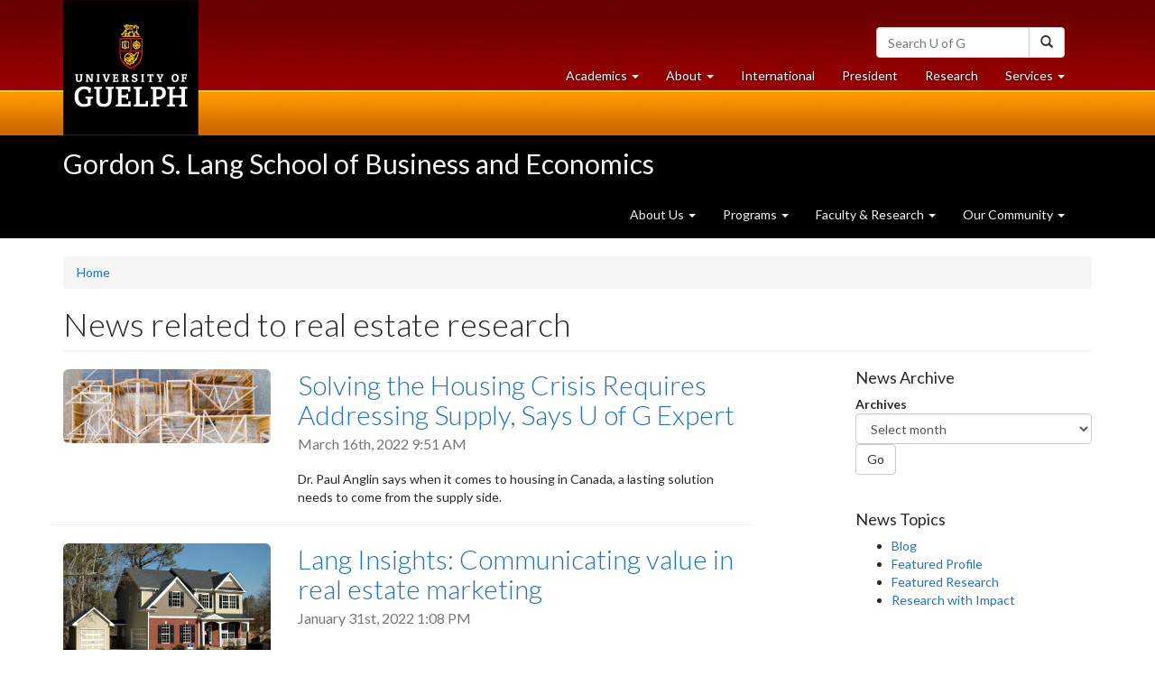

--- FILE ---
content_type: text/html; charset=utf-8
request_url: https://www.uoguelph.ca/lang/news/311
body_size: 40585
content:
<!DOCTYPE html>
<html lang="en" dir="ltr">
<!-- <head profile=""> -->
<head>
  <meta name="viewport" content="width=device-width, initial-scale=1.0">
  <meta http-equiv="Content-Type" content="text/html; charset=utf-8" /><script type="text/javascript">(window.NREUM||(NREUM={})).init={privacy:{cookies_enabled:true},ajax:{deny_list:["bam.nr-data.net"]},feature_flags:["soft_nav"],distributed_tracing:{enabled:true}};(window.NREUM||(NREUM={})).loader_config={agentID:"601319083",accountID:"3463430",trustKey:"66686",xpid:"VwIBUlJQCBACU1JWAQkEV1Q=",licenseKey:"NRJS-32b041672ddb2567194",applicationID:"273468310",browserID:"601319083"};;/*! For license information please see nr-loader-spa-1.308.0.min.js.LICENSE.txt */
(()=>{var e,t,r={384:(e,t,r)=>{"use strict";r.d(t,{NT:()=>a,US:()=>u,Zm:()=>o,bQ:()=>d,dV:()=>c,pV:()=>l});var n=r(6154),i=r(1863),s=r(1910);const a={beacon:"bam.nr-data.net",errorBeacon:"bam.nr-data.net"};function o(){return n.gm.NREUM||(n.gm.NREUM={}),void 0===n.gm.newrelic&&(n.gm.newrelic=n.gm.NREUM),n.gm.NREUM}function c(){let e=o();return e.o||(e.o={ST:n.gm.setTimeout,SI:n.gm.setImmediate||n.gm.setInterval,CT:n.gm.clearTimeout,XHR:n.gm.XMLHttpRequest,REQ:n.gm.Request,EV:n.gm.Event,PR:n.gm.Promise,MO:n.gm.MutationObserver,FETCH:n.gm.fetch,WS:n.gm.WebSocket},(0,s.i)(...Object.values(e.o))),e}function d(e,t){let r=o();r.initializedAgents??={},t.initializedAt={ms:(0,i.t)(),date:new Date},r.initializedAgents[e]=t}function u(e,t){o()[e]=t}function l(){return function(){let e=o();const t=e.info||{};e.info={beacon:a.beacon,errorBeacon:a.errorBeacon,...t}}(),function(){let e=o();const t=e.init||{};e.init={...t}}(),c(),function(){let e=o();const t=e.loader_config||{};e.loader_config={...t}}(),o()}},782:(e,t,r)=>{"use strict";r.d(t,{T:()=>n});const n=r(860).K7.pageViewTiming},860:(e,t,r)=>{"use strict";r.d(t,{$J:()=>u,K7:()=>c,P3:()=>d,XX:()=>i,Yy:()=>o,df:()=>s,qY:()=>n,v4:()=>a});const n="events",i="jserrors",s="browser/blobs",a="rum",o="browser/logs",c={ajax:"ajax",genericEvents:"generic_events",jserrors:i,logging:"logging",metrics:"metrics",pageAction:"page_action",pageViewEvent:"page_view_event",pageViewTiming:"page_view_timing",sessionReplay:"session_replay",sessionTrace:"session_trace",softNav:"soft_navigations",spa:"spa"},d={[c.pageViewEvent]:1,[c.pageViewTiming]:2,[c.metrics]:3,[c.jserrors]:4,[c.spa]:5,[c.ajax]:6,[c.sessionTrace]:7,[c.softNav]:8,[c.sessionReplay]:9,[c.logging]:10,[c.genericEvents]:11},u={[c.pageViewEvent]:a,[c.pageViewTiming]:n,[c.ajax]:n,[c.spa]:n,[c.softNav]:n,[c.metrics]:i,[c.jserrors]:i,[c.sessionTrace]:s,[c.sessionReplay]:s,[c.logging]:o,[c.genericEvents]:"ins"}},944:(e,t,r)=>{"use strict";r.d(t,{R:()=>i});var n=r(3241);function i(e,t){"function"==typeof console.debug&&(console.debug("New Relic Warning: https://github.com/newrelic/newrelic-browser-agent/blob/main/docs/warning-codes.md#".concat(e),t),(0,n.W)({agentIdentifier:null,drained:null,type:"data",name:"warn",feature:"warn",data:{code:e,secondary:t}}))}},993:(e,t,r)=>{"use strict";r.d(t,{A$:()=>s,ET:()=>a,TZ:()=>o,p_:()=>i});var n=r(860);const i={ERROR:"ERROR",WARN:"WARN",INFO:"INFO",DEBUG:"DEBUG",TRACE:"TRACE"},s={OFF:0,ERROR:1,WARN:2,INFO:3,DEBUG:4,TRACE:5},a="log",o=n.K7.logging},1541:(e,t,r)=>{"use strict";r.d(t,{U:()=>i,f:()=>n});const n={MFE:"MFE",BA:"BA"};function i(e,t){if(2!==t?.harvestEndpointVersion)return{};const r=t.agentRef.runtime.appMetadata.agents[0].entityGuid;return e?{"source.id":e.id,"source.name":e.name,"source.type":e.type,"parent.id":e.parent?.id||r,"parent.type":e.parent?.type||n.BA}:{"entity.guid":r,appId:t.agentRef.info.applicationID}}},1687:(e,t,r)=>{"use strict";r.d(t,{Ak:()=>d,Ze:()=>h,x3:()=>u});var n=r(3241),i=r(7836),s=r(3606),a=r(860),o=r(2646);const c={};function d(e,t){const r={staged:!1,priority:a.P3[t]||0};l(e),c[e].get(t)||c[e].set(t,r)}function u(e,t){e&&c[e]&&(c[e].get(t)&&c[e].delete(t),p(e,t,!1),c[e].size&&f(e))}function l(e){if(!e)throw new Error("agentIdentifier required");c[e]||(c[e]=new Map)}function h(e="",t="feature",r=!1){if(l(e),!e||!c[e].get(t)||r)return p(e,t);c[e].get(t).staged=!0,f(e)}function f(e){const t=Array.from(c[e]);t.every(([e,t])=>t.staged)&&(t.sort((e,t)=>e[1].priority-t[1].priority),t.forEach(([t])=>{c[e].delete(t),p(e,t)}))}function p(e,t,r=!0){const a=e?i.ee.get(e):i.ee,c=s.i.handlers;if(!a.aborted&&a.backlog&&c){if((0,n.W)({agentIdentifier:e,type:"lifecycle",name:"drain",feature:t}),r){const e=a.backlog[t],r=c[t];if(r){for(let t=0;e&&t<e.length;++t)g(e[t],r);Object.entries(r).forEach(([e,t])=>{Object.values(t||{}).forEach(t=>{t[0]?.on&&t[0]?.context()instanceof o.y&&t[0].on(e,t[1])})})}}a.isolatedBacklog||delete c[t],a.backlog[t]=null,a.emit("drain-"+t,[])}}function g(e,t){var r=e[1];Object.values(t[r]||{}).forEach(t=>{var r=e[0];if(t[0]===r){var n=t[1],i=e[3],s=e[2];n.apply(i,s)}})}},1738:(e,t,r)=>{"use strict";r.d(t,{U:()=>f,Y:()=>h});var n=r(3241),i=r(9908),s=r(1863),a=r(944),o=r(5701),c=r(3969),d=r(8362),u=r(860),l=r(4261);function h(e,t,r,s){const h=s||r;!h||h[e]&&h[e]!==d.d.prototype[e]||(h[e]=function(){(0,i.p)(c.xV,["API/"+e+"/called"],void 0,u.K7.metrics,r.ee),(0,n.W)({agentIdentifier:r.agentIdentifier,drained:!!o.B?.[r.agentIdentifier],type:"data",name:"api",feature:l.Pl+e,data:{}});try{return t.apply(this,arguments)}catch(e){(0,a.R)(23,e)}})}function f(e,t,r,n,a){const o=e.info;null===r?delete o.jsAttributes[t]:o.jsAttributes[t]=r,(a||null===r)&&(0,i.p)(l.Pl+n,[(0,s.t)(),t,r],void 0,"session",e.ee)}},1741:(e,t,r)=>{"use strict";r.d(t,{W:()=>s});var n=r(944),i=r(4261);class s{#e(e,...t){if(this[e]!==s.prototype[e])return this[e](...t);(0,n.R)(35,e)}addPageAction(e,t){return this.#e(i.hG,e,t)}register(e){return this.#e(i.eY,e)}recordCustomEvent(e,t){return this.#e(i.fF,e,t)}setPageViewName(e,t){return this.#e(i.Fw,e,t)}setCustomAttribute(e,t,r){return this.#e(i.cD,e,t,r)}noticeError(e,t){return this.#e(i.o5,e,t)}setUserId(e,t=!1){return this.#e(i.Dl,e,t)}setApplicationVersion(e){return this.#e(i.nb,e)}setErrorHandler(e){return this.#e(i.bt,e)}addRelease(e,t){return this.#e(i.k6,e,t)}log(e,t){return this.#e(i.$9,e,t)}start(){return this.#e(i.d3)}finished(e){return this.#e(i.BL,e)}recordReplay(){return this.#e(i.CH)}pauseReplay(){return this.#e(i.Tb)}addToTrace(e){return this.#e(i.U2,e)}setCurrentRouteName(e){return this.#e(i.PA,e)}interaction(e){return this.#e(i.dT,e)}wrapLogger(e,t,r){return this.#e(i.Wb,e,t,r)}measure(e,t){return this.#e(i.V1,e,t)}consent(e){return this.#e(i.Pv,e)}}},1863:(e,t,r)=>{"use strict";function n(){return Math.floor(performance.now())}r.d(t,{t:()=>n})},1910:(e,t,r)=>{"use strict";r.d(t,{i:()=>s});var n=r(944);const i=new Map;function s(...e){return e.every(e=>{if(i.has(e))return i.get(e);const t="function"==typeof e?e.toString():"",r=t.includes("[native code]"),s=t.includes("nrWrapper");return r||s||(0,n.R)(64,e?.name||t),i.set(e,r),r})}},2555:(e,t,r)=>{"use strict";r.d(t,{D:()=>o,f:()=>a});var n=r(384),i=r(8122);const s={beacon:n.NT.beacon,errorBeacon:n.NT.errorBeacon,licenseKey:void 0,applicationID:void 0,sa:void 0,queueTime:void 0,applicationTime:void 0,ttGuid:void 0,user:void 0,account:void 0,product:void 0,extra:void 0,jsAttributes:{},userAttributes:void 0,atts:void 0,transactionName:void 0,tNamePlain:void 0};function a(e){try{return!!e.licenseKey&&!!e.errorBeacon&&!!e.applicationID}catch(e){return!1}}const o=e=>(0,i.a)(e,s)},2614:(e,t,r)=>{"use strict";r.d(t,{BB:()=>a,H3:()=>n,g:()=>d,iL:()=>c,tS:()=>o,uh:()=>i,wk:()=>s});const n="NRBA",i="SESSION",s=144e5,a=18e5,o={STARTED:"session-started",PAUSE:"session-pause",RESET:"session-reset",RESUME:"session-resume",UPDATE:"session-update"},c={SAME_TAB:"same-tab",CROSS_TAB:"cross-tab"},d={OFF:0,FULL:1,ERROR:2}},2646:(e,t,r)=>{"use strict";r.d(t,{y:()=>n});class n{constructor(e){this.contextId=e}}},2843:(e,t,r)=>{"use strict";r.d(t,{G:()=>s,u:()=>i});var n=r(3878);function i(e,t=!1,r,i){(0,n.DD)("visibilitychange",function(){if(t)return void("hidden"===document.visibilityState&&e());e(document.visibilityState)},r,i)}function s(e,t,r){(0,n.sp)("pagehide",e,t,r)}},3241:(e,t,r)=>{"use strict";r.d(t,{W:()=>s});var n=r(6154);const i="newrelic";function s(e={}){try{n.gm.dispatchEvent(new CustomEvent(i,{detail:e}))}catch(e){}}},3304:(e,t,r)=>{"use strict";r.d(t,{A:()=>s});var n=r(7836);const i=()=>{const e=new WeakSet;return(t,r)=>{if("object"==typeof r&&null!==r){if(e.has(r))return;e.add(r)}return r}};function s(e){try{return JSON.stringify(e,i())??""}catch(e){try{n.ee.emit("internal-error",[e])}catch(e){}return""}}},3333:(e,t,r)=>{"use strict";r.d(t,{$v:()=>u,TZ:()=>n,Xh:()=>c,Zp:()=>i,kd:()=>d,mq:()=>o,nf:()=>a,qN:()=>s});const n=r(860).K7.genericEvents,i=["auxclick","click","copy","keydown","paste","scrollend"],s=["focus","blur"],a=4,o=1e3,c=2e3,d=["PageAction","UserAction","BrowserPerformance"],u={RESOURCES:"experimental.resources",REGISTER:"register"}},3434:(e,t,r)=>{"use strict";r.d(t,{Jt:()=>s,YM:()=>d});var n=r(7836),i=r(5607);const s="nr@original:".concat(i.W),a=50;var o=Object.prototype.hasOwnProperty,c=!1;function d(e,t){return e||(e=n.ee),r.inPlace=function(e,t,n,i,s){n||(n="");const a="-"===n.charAt(0);for(let o=0;o<t.length;o++){const c=t[o],d=e[c];l(d)||(e[c]=r(d,a?c+n:n,i,c,s))}},r.flag=s,r;function r(t,r,n,c,d){return l(t)?t:(r||(r=""),nrWrapper[s]=t,function(e,t,r){if(Object.defineProperty&&Object.keys)try{return Object.keys(e).forEach(function(r){Object.defineProperty(t,r,{get:function(){return e[r]},set:function(t){return e[r]=t,t}})}),t}catch(e){u([e],r)}for(var n in e)o.call(e,n)&&(t[n]=e[n])}(t,nrWrapper,e),nrWrapper);function nrWrapper(){var s,o,l,h;let f;try{o=this,s=[...arguments],l="function"==typeof n?n(s,o):n||{}}catch(t){u([t,"",[s,o,c],l],e)}i(r+"start",[s,o,c],l,d);const p=performance.now();let g;try{return h=t.apply(o,s),g=performance.now(),h}catch(e){throw g=performance.now(),i(r+"err",[s,o,e],l,d),f=e,f}finally{const e=g-p,t={start:p,end:g,duration:e,isLongTask:e>=a,methodName:c,thrownError:f};t.isLongTask&&i("long-task",[t,o],l,d),i(r+"end",[s,o,h],l,d)}}}function i(r,n,i,s){if(!c||t){var a=c;c=!0;try{e.emit(r,n,i,t,s)}catch(t){u([t,r,n,i],e)}c=a}}}function u(e,t){t||(t=n.ee);try{t.emit("internal-error",e)}catch(e){}}function l(e){return!(e&&"function"==typeof e&&e.apply&&!e[s])}},3606:(e,t,r)=>{"use strict";r.d(t,{i:()=>s});var n=r(9908);s.on=a;var i=s.handlers={};function s(e,t,r,s){a(s||n.d,i,e,t,r)}function a(e,t,r,i,s){s||(s="feature"),e||(e=n.d);var a=t[s]=t[s]||{};(a[r]=a[r]||[]).push([e,i])}},3738:(e,t,r)=>{"use strict";r.d(t,{He:()=>i,Kp:()=>o,Lc:()=>d,Rz:()=>u,TZ:()=>n,bD:()=>s,d3:()=>a,jx:()=>l,sl:()=>h,uP:()=>c});const n=r(860).K7.sessionTrace,i="bstResource",s="resource",a="-start",o="-end",c="fn"+a,d="fn"+o,u="pushState",l=1e3,h=3e4},3785:(e,t,r)=>{"use strict";r.d(t,{R:()=>c,b:()=>d});var n=r(9908),i=r(1863),s=r(860),a=r(3969),o=r(993);function c(e,t,r={},c=o.p_.INFO,d=!0,u,l=(0,i.t)()){(0,n.p)(a.xV,["API/logging/".concat(c.toLowerCase(),"/called")],void 0,s.K7.metrics,e),(0,n.p)(o.ET,[l,t,r,c,d,u],void 0,s.K7.logging,e)}function d(e){return"string"==typeof e&&Object.values(o.p_).some(t=>t===e.toUpperCase().trim())}},3878:(e,t,r)=>{"use strict";function n(e,t){return{capture:e,passive:!1,signal:t}}function i(e,t,r=!1,i){window.addEventListener(e,t,n(r,i))}function s(e,t,r=!1,i){document.addEventListener(e,t,n(r,i))}r.d(t,{DD:()=>s,jT:()=>n,sp:()=>i})},3962:(e,t,r)=>{"use strict";r.d(t,{AM:()=>a,O2:()=>l,OV:()=>s,Qu:()=>h,TZ:()=>c,ih:()=>f,pP:()=>o,t1:()=>u,tC:()=>i,wD:()=>d});var n=r(860);const i=["click","keydown","submit"],s="popstate",a="api",o="initialPageLoad",c=n.K7.softNav,d=5e3,u=500,l={INITIAL_PAGE_LOAD:"",ROUTE_CHANGE:1,UNSPECIFIED:2},h={INTERACTION:1,AJAX:2,CUSTOM_END:3,CUSTOM_TRACER:4},f={IP:"in progress",PF:"pending finish",FIN:"finished",CAN:"cancelled"}},3969:(e,t,r)=>{"use strict";r.d(t,{TZ:()=>n,XG:()=>o,rs:()=>i,xV:()=>a,z_:()=>s});const n=r(860).K7.metrics,i="sm",s="cm",a="storeSupportabilityMetrics",o="storeEventMetrics"},4234:(e,t,r)=>{"use strict";r.d(t,{W:()=>s});var n=r(7836),i=r(1687);class s{constructor(e,t){this.agentIdentifier=e,this.ee=n.ee.get(e),this.featureName=t,this.blocked=!1}deregisterDrain(){(0,i.x3)(this.agentIdentifier,this.featureName)}}},4261:(e,t,r)=>{"use strict";r.d(t,{$9:()=>u,BL:()=>c,CH:()=>p,Dl:()=>R,Fw:()=>w,PA:()=>v,Pl:()=>n,Pv:()=>A,Tb:()=>h,U2:()=>a,V1:()=>E,Wb:()=>T,bt:()=>y,cD:()=>b,d3:()=>x,dT:()=>d,eY:()=>g,fF:()=>f,hG:()=>s,hw:()=>i,k6:()=>o,nb:()=>m,o5:()=>l});const n="api-",i=n+"ixn-",s="addPageAction",a="addToTrace",o="addRelease",c="finished",d="interaction",u="log",l="noticeError",h="pauseReplay",f="recordCustomEvent",p="recordReplay",g="register",m="setApplicationVersion",v="setCurrentRouteName",b="setCustomAttribute",y="setErrorHandler",w="setPageViewName",R="setUserId",x="start",T="wrapLogger",E="measure",A="consent"},5205:(e,t,r)=>{"use strict";r.d(t,{j:()=>S});var n=r(384),i=r(1741);var s=r(2555),a=r(3333);const o=e=>{if(!e||"string"!=typeof e)return!1;try{document.createDocumentFragment().querySelector(e)}catch{return!1}return!0};var c=r(2614),d=r(944),u=r(8122);const l="[data-nr-mask]",h=e=>(0,u.a)(e,(()=>{const e={feature_flags:[],experimental:{allow_registered_children:!1,resources:!1},mask_selector:"*",block_selector:"[data-nr-block]",mask_input_options:{color:!1,date:!1,"datetime-local":!1,email:!1,month:!1,number:!1,range:!1,search:!1,tel:!1,text:!1,time:!1,url:!1,week:!1,textarea:!1,select:!1,password:!0}};return{ajax:{deny_list:void 0,block_internal:!0,enabled:!0,autoStart:!0},api:{get allow_registered_children(){return e.feature_flags.includes(a.$v.REGISTER)||e.experimental.allow_registered_children},set allow_registered_children(t){e.experimental.allow_registered_children=t},duplicate_registered_data:!1},browser_consent_mode:{enabled:!1},distributed_tracing:{enabled:void 0,exclude_newrelic_header:void 0,cors_use_newrelic_header:void 0,cors_use_tracecontext_headers:void 0,allowed_origins:void 0},get feature_flags(){return e.feature_flags},set feature_flags(t){e.feature_flags=t},generic_events:{enabled:!0,autoStart:!0},harvest:{interval:30},jserrors:{enabled:!0,autoStart:!0},logging:{enabled:!0,autoStart:!0},metrics:{enabled:!0,autoStart:!0},obfuscate:void 0,page_action:{enabled:!0},page_view_event:{enabled:!0,autoStart:!0},page_view_timing:{enabled:!0,autoStart:!0},performance:{capture_marks:!1,capture_measures:!1,capture_detail:!0,resources:{get enabled(){return e.feature_flags.includes(a.$v.RESOURCES)||e.experimental.resources},set enabled(t){e.experimental.resources=t},asset_types:[],first_party_domains:[],ignore_newrelic:!0}},privacy:{cookies_enabled:!0},proxy:{assets:void 0,beacon:void 0},session:{expiresMs:c.wk,inactiveMs:c.BB},session_replay:{autoStart:!0,enabled:!1,preload:!1,sampling_rate:10,error_sampling_rate:100,collect_fonts:!1,inline_images:!1,fix_stylesheets:!0,mask_all_inputs:!0,get mask_text_selector(){return e.mask_selector},set mask_text_selector(t){o(t)?e.mask_selector="".concat(t,",").concat(l):""===t||null===t?e.mask_selector=l:(0,d.R)(5,t)},get block_class(){return"nr-block"},get ignore_class(){return"nr-ignore"},get mask_text_class(){return"nr-mask"},get block_selector(){return e.block_selector},set block_selector(t){o(t)?e.block_selector+=",".concat(t):""!==t&&(0,d.R)(6,t)},get mask_input_options(){return e.mask_input_options},set mask_input_options(t){t&&"object"==typeof t?e.mask_input_options={...t,password:!0}:(0,d.R)(7,t)}},session_trace:{enabled:!0,autoStart:!0},soft_navigations:{enabled:!0,autoStart:!0},spa:{enabled:!0,autoStart:!0},ssl:void 0,user_actions:{enabled:!0,elementAttributes:["id","className","tagName","type"]}}})());var f=r(6154),p=r(9324);let g=0;const m={buildEnv:p.F3,distMethod:p.Xs,version:p.xv,originTime:f.WN},v={consented:!1},b={appMetadata:{},get consented(){return this.session?.state?.consent||v.consented},set consented(e){v.consented=e},customTransaction:void 0,denyList:void 0,disabled:!1,harvester:void 0,isolatedBacklog:!1,isRecording:!1,loaderType:void 0,maxBytes:3e4,obfuscator:void 0,onerror:void 0,ptid:void 0,releaseIds:{},session:void 0,timeKeeper:void 0,registeredEntities:[],jsAttributesMetadata:{bytes:0},get harvestCount(){return++g}},y=e=>{const t=(0,u.a)(e,b),r=Object.keys(m).reduce((e,t)=>(e[t]={value:m[t],writable:!1,configurable:!0,enumerable:!0},e),{});return Object.defineProperties(t,r)};var w=r(5701);const R=e=>{const t=e.startsWith("http");e+="/",r.p=t?e:"https://"+e};var x=r(7836),T=r(3241);const E={accountID:void 0,trustKey:void 0,agentID:void 0,licenseKey:void 0,applicationID:void 0,xpid:void 0},A=e=>(0,u.a)(e,E),_=new Set;function S(e,t={},r,a){let{init:o,info:c,loader_config:d,runtime:u={},exposed:l=!0}=t;if(!c){const e=(0,n.pV)();o=e.init,c=e.info,d=e.loader_config}e.init=h(o||{}),e.loader_config=A(d||{}),c.jsAttributes??={},f.bv&&(c.jsAttributes.isWorker=!0),e.info=(0,s.D)(c);const p=e.init,g=[c.beacon,c.errorBeacon];_.has(e.agentIdentifier)||(p.proxy.assets&&(R(p.proxy.assets),g.push(p.proxy.assets)),p.proxy.beacon&&g.push(p.proxy.beacon),e.beacons=[...g],function(e){const t=(0,n.pV)();Object.getOwnPropertyNames(i.W.prototype).forEach(r=>{const n=i.W.prototype[r];if("function"!=typeof n||"constructor"===n)return;let s=t[r];e[r]&&!1!==e.exposed&&"micro-agent"!==e.runtime?.loaderType&&(t[r]=(...t)=>{const n=e[r](...t);return s?s(...t):n})})}(e),(0,n.US)("activatedFeatures",w.B)),u.denyList=[...p.ajax.deny_list||[],...p.ajax.block_internal?g:[]],u.ptid=e.agentIdentifier,u.loaderType=r,e.runtime=y(u),_.has(e.agentIdentifier)||(e.ee=x.ee.get(e.agentIdentifier),e.exposed=l,(0,T.W)({agentIdentifier:e.agentIdentifier,drained:!!w.B?.[e.agentIdentifier],type:"lifecycle",name:"initialize",feature:void 0,data:e.config})),_.add(e.agentIdentifier)}},5270:(e,t,r)=>{"use strict";r.d(t,{Aw:()=>a,SR:()=>s,rF:()=>o});var n=r(384),i=r(7767);function s(e){return!!(0,n.dV)().o.MO&&(0,i.V)(e)&&!0===e?.session_trace.enabled}function a(e){return!0===e?.session_replay.preload&&s(e)}function o(e,t){try{if("string"==typeof t?.type){if("password"===t.type.toLowerCase())return"*".repeat(e?.length||0);if(void 0!==t?.dataset?.nrUnmask||t?.classList?.contains("nr-unmask"))return e}}catch(e){}return"string"==typeof e?e.replace(/[\S]/g,"*"):"*".repeat(e?.length||0)}},5289:(e,t,r)=>{"use strict";r.d(t,{GG:()=>a,Qr:()=>c,sB:()=>o});var n=r(3878),i=r(6389);function s(){return"undefined"==typeof document||"complete"===document.readyState}function a(e,t){if(s())return e();const r=(0,i.J)(e),a=setInterval(()=>{s()&&(clearInterval(a),r())},500);(0,n.sp)("load",r,t)}function o(e){if(s())return e();(0,n.DD)("DOMContentLoaded",e)}function c(e){if(s())return e();(0,n.sp)("popstate",e)}},5607:(e,t,r)=>{"use strict";r.d(t,{W:()=>n});const n=(0,r(9566).bz)()},5701:(e,t,r)=>{"use strict";r.d(t,{B:()=>s,t:()=>a});var n=r(3241);const i=new Set,s={};function a(e,t){const r=t.agentIdentifier;s[r]??={},e&&"object"==typeof e&&(i.has(r)||(t.ee.emit("rumresp",[e]),s[r]=e,i.add(r),(0,n.W)({agentIdentifier:r,loaded:!0,drained:!0,type:"lifecycle",name:"load",feature:void 0,data:e})))}},6154:(e,t,r)=>{"use strict";r.d(t,{OF:()=>d,RI:()=>i,WN:()=>h,bv:()=>s,eN:()=>f,gm:()=>a,lR:()=>l,m:()=>c,mw:()=>o,sb:()=>u});var n=r(1863);const i="undefined"!=typeof window&&!!window.document,s="undefined"!=typeof WorkerGlobalScope&&("undefined"!=typeof self&&self instanceof WorkerGlobalScope&&self.navigator instanceof WorkerNavigator||"undefined"!=typeof globalThis&&globalThis instanceof WorkerGlobalScope&&globalThis.navigator instanceof WorkerNavigator),a=i?window:"undefined"!=typeof WorkerGlobalScope&&("undefined"!=typeof self&&self instanceof WorkerGlobalScope&&self||"undefined"!=typeof globalThis&&globalThis instanceof WorkerGlobalScope&&globalThis),o=Boolean("hidden"===a?.document?.visibilityState),c=""+a?.location,d=/iPad|iPhone|iPod/.test(a.navigator?.userAgent),u=d&&"undefined"==typeof SharedWorker,l=(()=>{const e=a.navigator?.userAgent?.match(/Firefox[/\s](\d+\.\d+)/);return Array.isArray(e)&&e.length>=2?+e[1]:0})(),h=Date.now()-(0,n.t)(),f=()=>"undefined"!=typeof PerformanceNavigationTiming&&a?.performance?.getEntriesByType("navigation")?.[0]?.responseStart},6344:(e,t,r)=>{"use strict";r.d(t,{BB:()=>u,Qb:()=>l,TZ:()=>i,Ug:()=>a,Vh:()=>s,_s:()=>o,bc:()=>d,yP:()=>c});var n=r(2614);const i=r(860).K7.sessionReplay,s="errorDuringReplay",a=.12,o={DomContentLoaded:0,Load:1,FullSnapshot:2,IncrementalSnapshot:3,Meta:4,Custom:5},c={[n.g.ERROR]:15e3,[n.g.FULL]:3e5,[n.g.OFF]:0},d={RESET:{message:"Session was reset",sm:"Reset"},IMPORT:{message:"Recorder failed to import",sm:"Import"},TOO_MANY:{message:"429: Too Many Requests",sm:"Too-Many"},TOO_BIG:{message:"Payload was too large",sm:"Too-Big"},CROSS_TAB:{message:"Session Entity was set to OFF on another tab",sm:"Cross-Tab"},ENTITLEMENTS:{message:"Session Replay is not allowed and will not be started",sm:"Entitlement"}},u=5e3,l={API:"api",RESUME:"resume",SWITCH_TO_FULL:"switchToFull",INITIALIZE:"initialize",PRELOAD:"preload"}},6389:(e,t,r)=>{"use strict";function n(e,t=500,r={}){const n=r?.leading||!1;let i;return(...r)=>{n&&void 0===i&&(e.apply(this,r),i=setTimeout(()=>{i=clearTimeout(i)},t)),n||(clearTimeout(i),i=setTimeout(()=>{e.apply(this,r)},t))}}function i(e){let t=!1;return(...r)=>{t||(t=!0,e.apply(this,r))}}r.d(t,{J:()=>i,s:()=>n})},6630:(e,t,r)=>{"use strict";r.d(t,{T:()=>n});const n=r(860).K7.pageViewEvent},6774:(e,t,r)=>{"use strict";r.d(t,{T:()=>n});const n=r(860).K7.jserrors},7295:(e,t,r)=>{"use strict";r.d(t,{Xv:()=>a,gX:()=>i,iW:()=>s});var n=[];function i(e){if(!e||s(e))return!1;if(0===n.length)return!0;if("*"===n[0].hostname)return!1;for(var t=0;t<n.length;t++){var r=n[t];if(r.hostname.test(e.hostname)&&r.pathname.test(e.pathname))return!1}return!0}function s(e){return void 0===e.hostname}function a(e){if(n=[],e&&e.length)for(var t=0;t<e.length;t++){let r=e[t];if(!r)continue;if("*"===r)return void(n=[{hostname:"*"}]);0===r.indexOf("http://")?r=r.substring(7):0===r.indexOf("https://")&&(r=r.substring(8));const i=r.indexOf("/");let s,a;i>0?(s=r.substring(0,i),a=r.substring(i)):(s=r,a="*");let[c]=s.split(":");n.push({hostname:o(c),pathname:o(a,!0)})}}function o(e,t=!1){const r=e.replace(/[.+?^${}()|[\]\\]/g,e=>"\\"+e).replace(/\*/g,".*?");return new RegExp((t?"^":"")+r+"$")}},7485:(e,t,r)=>{"use strict";r.d(t,{D:()=>i});var n=r(6154);function i(e){if(0===(e||"").indexOf("data:"))return{protocol:"data"};try{const t=new URL(e,location.href),r={port:t.port,hostname:t.hostname,pathname:t.pathname,search:t.search,protocol:t.protocol.slice(0,t.protocol.indexOf(":")),sameOrigin:t.protocol===n.gm?.location?.protocol&&t.host===n.gm?.location?.host};return r.port&&""!==r.port||("http:"===t.protocol&&(r.port="80"),"https:"===t.protocol&&(r.port="443")),r.pathname&&""!==r.pathname?r.pathname.startsWith("/")||(r.pathname="/".concat(r.pathname)):r.pathname="/",r}catch(e){return{}}}},7699:(e,t,r)=>{"use strict";r.d(t,{It:()=>s,KC:()=>o,No:()=>i,qh:()=>a});var n=r(860);const i=16e3,s=1e6,a="SESSION_ERROR",o={[n.K7.logging]:!0,[n.K7.genericEvents]:!1,[n.K7.jserrors]:!1,[n.K7.ajax]:!1}},7767:(e,t,r)=>{"use strict";r.d(t,{V:()=>i});var n=r(6154);const i=e=>n.RI&&!0===e?.privacy.cookies_enabled},7836:(e,t,r)=>{"use strict";r.d(t,{P:()=>o,ee:()=>c});var n=r(384),i=r(8990),s=r(2646),a=r(5607);const o="nr@context:".concat(a.W),c=function e(t,r){var n={},a={},u={},l=!1;try{l=16===r.length&&d.initializedAgents?.[r]?.runtime.isolatedBacklog}catch(e){}var h={on:p,addEventListener:p,removeEventListener:function(e,t){var r=n[e];if(!r)return;for(var i=0;i<r.length;i++)r[i]===t&&r.splice(i,1)},emit:function(e,r,n,i,s){!1!==s&&(s=!0);if(c.aborted&&!i)return;t&&s&&t.emit(e,r,n);var o=f(n);g(e).forEach(e=>{e.apply(o,r)});var d=v()[a[e]];d&&d.push([h,e,r,o]);return o},get:m,listeners:g,context:f,buffer:function(e,t){const r=v();if(t=t||"feature",h.aborted)return;Object.entries(e||{}).forEach(([e,n])=>{a[n]=t,t in r||(r[t]=[])})},abort:function(){h._aborted=!0,Object.keys(h.backlog).forEach(e=>{delete h.backlog[e]})},isBuffering:function(e){return!!v()[a[e]]},debugId:r,backlog:l?{}:t&&"object"==typeof t.backlog?t.backlog:{},isolatedBacklog:l};return Object.defineProperty(h,"aborted",{get:()=>{let e=h._aborted||!1;return e||(t&&(e=t.aborted),e)}}),h;function f(e){return e&&e instanceof s.y?e:e?(0,i.I)(e,o,()=>new s.y(o)):new s.y(o)}function p(e,t){n[e]=g(e).concat(t)}function g(e){return n[e]||[]}function m(t){return u[t]=u[t]||e(h,t)}function v(){return h.backlog}}(void 0,"globalEE"),d=(0,n.Zm)();d.ee||(d.ee=c)},8122:(e,t,r)=>{"use strict";r.d(t,{a:()=>i});var n=r(944);function i(e,t){try{if(!e||"object"!=typeof e)return(0,n.R)(3);if(!t||"object"!=typeof t)return(0,n.R)(4);const r=Object.create(Object.getPrototypeOf(t),Object.getOwnPropertyDescriptors(t)),s=0===Object.keys(r).length?e:r;for(let a in s)if(void 0!==e[a])try{if(null===e[a]){r[a]=null;continue}Array.isArray(e[a])&&Array.isArray(t[a])?r[a]=Array.from(new Set([...e[a],...t[a]])):"object"==typeof e[a]&&"object"==typeof t[a]?r[a]=i(e[a],t[a]):r[a]=e[a]}catch(e){r[a]||(0,n.R)(1,e)}return r}catch(e){(0,n.R)(2,e)}}},8139:(e,t,r)=>{"use strict";r.d(t,{u:()=>h});var n=r(7836),i=r(3434),s=r(8990),a=r(6154);const o={},c=a.gm.XMLHttpRequest,d="addEventListener",u="removeEventListener",l="nr@wrapped:".concat(n.P);function h(e){var t=function(e){return(e||n.ee).get("events")}(e);if(o[t.debugId]++)return t;o[t.debugId]=1;var r=(0,i.YM)(t,!0);function h(e){r.inPlace(e,[d,u],"-",p)}function p(e,t){return e[1]}return"getPrototypeOf"in Object&&(a.RI&&f(document,h),c&&f(c.prototype,h),f(a.gm,h)),t.on(d+"-start",function(e,t){var n=e[1];if(null!==n&&("function"==typeof n||"object"==typeof n)&&"newrelic"!==e[0]){var i=(0,s.I)(n,l,function(){var e={object:function(){if("function"!=typeof n.handleEvent)return;return n.handleEvent.apply(n,arguments)},function:n}[typeof n];return e?r(e,"fn-",null,e.name||"anonymous"):n});this.wrapped=e[1]=i}}),t.on(u+"-start",function(e){e[1]=this.wrapped||e[1]}),t}function f(e,t,...r){let n=e;for(;"object"==typeof n&&!Object.prototype.hasOwnProperty.call(n,d);)n=Object.getPrototypeOf(n);n&&t(n,...r)}},8362:(e,t,r)=>{"use strict";r.d(t,{d:()=>s});var n=r(9566),i=r(1741);class s extends i.W{agentIdentifier=(0,n.LA)(16)}},8374:(e,t,r)=>{r.nc=(()=>{try{return document?.currentScript?.nonce}catch(e){}return""})()},8990:(e,t,r)=>{"use strict";r.d(t,{I:()=>i});var n=Object.prototype.hasOwnProperty;function i(e,t,r){if(n.call(e,t))return e[t];var i=r();if(Object.defineProperty&&Object.keys)try{return Object.defineProperty(e,t,{value:i,writable:!0,enumerable:!1}),i}catch(e){}return e[t]=i,i}},9119:(e,t,r)=>{"use strict";r.d(t,{L:()=>s});var n=/([^?#]*)[^#]*(#[^?]*|$).*/,i=/([^?#]*)().*/;function s(e,t){return e?e.replace(t?n:i,"$1$2"):e}},9300:(e,t,r)=>{"use strict";r.d(t,{T:()=>n});const n=r(860).K7.ajax},9324:(e,t,r)=>{"use strict";r.d(t,{AJ:()=>a,F3:()=>i,Xs:()=>s,Yq:()=>o,xv:()=>n});const n="1.308.0",i="PROD",s="CDN",a="@newrelic/rrweb",o="1.0.1"},9566:(e,t,r)=>{"use strict";r.d(t,{LA:()=>o,ZF:()=>c,bz:()=>a,el:()=>d});var n=r(6154);const i="xxxxxxxx-xxxx-4xxx-yxxx-xxxxxxxxxxxx";function s(e,t){return e?15&e[t]:16*Math.random()|0}function a(){const e=n.gm?.crypto||n.gm?.msCrypto;let t,r=0;return e&&e.getRandomValues&&(t=e.getRandomValues(new Uint8Array(30))),i.split("").map(e=>"x"===e?s(t,r++).toString(16):"y"===e?(3&s()|8).toString(16):e).join("")}function o(e){const t=n.gm?.crypto||n.gm?.msCrypto;let r,i=0;t&&t.getRandomValues&&(r=t.getRandomValues(new Uint8Array(e)));const a=[];for(var o=0;o<e;o++)a.push(s(r,i++).toString(16));return a.join("")}function c(){return o(16)}function d(){return o(32)}},9908:(e,t,r)=>{"use strict";r.d(t,{d:()=>n,p:()=>i});var n=r(7836).ee.get("handle");function i(e,t,r,i,s){s?(s.buffer([e],i),s.emit(e,t,r)):(n.buffer([e],i),n.emit(e,t,r))}}},n={};function i(e){var t=n[e];if(void 0!==t)return t.exports;var s=n[e]={exports:{}};return r[e](s,s.exports,i),s.exports}i.m=r,i.d=(e,t)=>{for(var r in t)i.o(t,r)&&!i.o(e,r)&&Object.defineProperty(e,r,{enumerable:!0,get:t[r]})},i.f={},i.e=e=>Promise.all(Object.keys(i.f).reduce((t,r)=>(i.f[r](e,t),t),[])),i.u=e=>({212:"nr-spa-compressor",249:"nr-spa-recorder",478:"nr-spa"}[e]+"-1.308.0.min.js"),i.o=(e,t)=>Object.prototype.hasOwnProperty.call(e,t),e={},t="NRBA-1.308.0.PROD:",i.l=(r,n,s,a)=>{if(e[r])e[r].push(n);else{var o,c;if(void 0!==s)for(var d=document.getElementsByTagName("script"),u=0;u<d.length;u++){var l=d[u];if(l.getAttribute("src")==r||l.getAttribute("data-webpack")==t+s){o=l;break}}if(!o){c=!0;var h={478:"sha512-RSfSVnmHk59T/uIPbdSE0LPeqcEdF4/+XhfJdBuccH5rYMOEZDhFdtnh6X6nJk7hGpzHd9Ujhsy7lZEz/ORYCQ==",249:"sha512-ehJXhmntm85NSqW4MkhfQqmeKFulra3klDyY0OPDUE+sQ3GokHlPh1pmAzuNy//3j4ac6lzIbmXLvGQBMYmrkg==",212:"sha512-B9h4CR46ndKRgMBcK+j67uSR2RCnJfGefU+A7FrgR/k42ovXy5x/MAVFiSvFxuVeEk/pNLgvYGMp1cBSK/G6Fg=="};(o=document.createElement("script")).charset="utf-8",i.nc&&o.setAttribute("nonce",i.nc),o.setAttribute("data-webpack",t+s),o.src=r,0!==o.src.indexOf(window.location.origin+"/")&&(o.crossOrigin="anonymous"),h[a]&&(o.integrity=h[a])}e[r]=[n];var f=(t,n)=>{o.onerror=o.onload=null,clearTimeout(p);var i=e[r];if(delete e[r],o.parentNode&&o.parentNode.removeChild(o),i&&i.forEach(e=>e(n)),t)return t(n)},p=setTimeout(f.bind(null,void 0,{type:"timeout",target:o}),12e4);o.onerror=f.bind(null,o.onerror),o.onload=f.bind(null,o.onload),c&&document.head.appendChild(o)}},i.r=e=>{"undefined"!=typeof Symbol&&Symbol.toStringTag&&Object.defineProperty(e,Symbol.toStringTag,{value:"Module"}),Object.defineProperty(e,"__esModule",{value:!0})},i.p="https://js-agent.newrelic.com/",(()=>{var e={38:0,788:0};i.f.j=(t,r)=>{var n=i.o(e,t)?e[t]:void 0;if(0!==n)if(n)r.push(n[2]);else{var s=new Promise((r,i)=>n=e[t]=[r,i]);r.push(n[2]=s);var a=i.p+i.u(t),o=new Error;i.l(a,r=>{if(i.o(e,t)&&(0!==(n=e[t])&&(e[t]=void 0),n)){var s=r&&("load"===r.type?"missing":r.type),a=r&&r.target&&r.target.src;o.message="Loading chunk "+t+" failed: ("+s+": "+a+")",o.name="ChunkLoadError",o.type=s,o.request=a,n[1](o)}},"chunk-"+t,t)}};var t=(t,r)=>{var n,s,[a,o,c]=r,d=0;if(a.some(t=>0!==e[t])){for(n in o)i.o(o,n)&&(i.m[n]=o[n]);if(c)c(i)}for(t&&t(r);d<a.length;d++)s=a[d],i.o(e,s)&&e[s]&&e[s][0](),e[s]=0},r=self["webpackChunk:NRBA-1.308.0.PROD"]=self["webpackChunk:NRBA-1.308.0.PROD"]||[];r.forEach(t.bind(null,0)),r.push=t.bind(null,r.push.bind(r))})(),(()=>{"use strict";i(8374);var e=i(8362),t=i(860);const r=Object.values(t.K7);var n=i(5205);var s=i(9908),a=i(1863),o=i(4261),c=i(1738);var d=i(1687),u=i(4234),l=i(5289),h=i(6154),f=i(944),p=i(5270),g=i(7767),m=i(6389),v=i(7699);class b extends u.W{constructor(e,t){super(e.agentIdentifier,t),this.agentRef=e,this.abortHandler=void 0,this.featAggregate=void 0,this.loadedSuccessfully=void 0,this.onAggregateImported=new Promise(e=>{this.loadedSuccessfully=e}),this.deferred=Promise.resolve(),!1===e.init[this.featureName].autoStart?this.deferred=new Promise((t,r)=>{this.ee.on("manual-start-all",(0,m.J)(()=>{(0,d.Ak)(e.agentIdentifier,this.featureName),t()}))}):(0,d.Ak)(e.agentIdentifier,t)}importAggregator(e,t,r={}){if(this.featAggregate)return;const n=async()=>{let n;await this.deferred;try{if((0,g.V)(e.init)){const{setupAgentSession:t}=await i.e(478).then(i.bind(i,8766));n=t(e)}}catch(e){(0,f.R)(20,e),this.ee.emit("internal-error",[e]),(0,s.p)(v.qh,[e],void 0,this.featureName,this.ee)}try{if(!this.#t(this.featureName,n,e.init))return(0,d.Ze)(this.agentIdentifier,this.featureName),void this.loadedSuccessfully(!1);const{Aggregate:i}=await t();this.featAggregate=new i(e,r),e.runtime.harvester.initializedAggregates.push(this.featAggregate),this.loadedSuccessfully(!0)}catch(e){(0,f.R)(34,e),this.abortHandler?.(),(0,d.Ze)(this.agentIdentifier,this.featureName,!0),this.loadedSuccessfully(!1),this.ee&&this.ee.abort()}};h.RI?(0,l.GG)(()=>n(),!0):n()}#t(e,r,n){if(this.blocked)return!1;switch(e){case t.K7.sessionReplay:return(0,p.SR)(n)&&!!r;case t.K7.sessionTrace:return!!r;default:return!0}}}var y=i(6630),w=i(2614),R=i(3241);class x extends b{static featureName=y.T;constructor(e){var t;super(e,y.T),this.setupInspectionEvents(e.agentIdentifier),t=e,(0,c.Y)(o.Fw,function(e,r){"string"==typeof e&&("/"!==e.charAt(0)&&(e="/"+e),t.runtime.customTransaction=(r||"http://custom.transaction")+e,(0,s.p)(o.Pl+o.Fw,[(0,a.t)()],void 0,void 0,t.ee))},t),this.importAggregator(e,()=>i.e(478).then(i.bind(i,2467)))}setupInspectionEvents(e){const t=(t,r)=>{t&&(0,R.W)({agentIdentifier:e,timeStamp:t.timeStamp,loaded:"complete"===t.target.readyState,type:"window",name:r,data:t.target.location+""})};(0,l.sB)(e=>{t(e,"DOMContentLoaded")}),(0,l.GG)(e=>{t(e,"load")}),(0,l.Qr)(e=>{t(e,"navigate")}),this.ee.on(w.tS.UPDATE,(t,r)=>{(0,R.W)({agentIdentifier:e,type:"lifecycle",name:"session",data:r})})}}var T=i(384);class E extends e.d{constructor(e){var t;(super(),h.gm)?(this.features={},(0,T.bQ)(this.agentIdentifier,this),this.desiredFeatures=new Set(e.features||[]),this.desiredFeatures.add(x),(0,n.j)(this,e,e.loaderType||"agent"),t=this,(0,c.Y)(o.cD,function(e,r,n=!1){if("string"==typeof e){if(["string","number","boolean"].includes(typeof r)||null===r)return(0,c.U)(t,e,r,o.cD,n);(0,f.R)(40,typeof r)}else(0,f.R)(39,typeof e)},t),function(e){(0,c.Y)(o.Dl,function(t,r=!1){if("string"!=typeof t&&null!==t)return void(0,f.R)(41,typeof t);const n=e.info.jsAttributes["enduser.id"];r&&null!=n&&n!==t?(0,s.p)(o.Pl+"setUserIdAndResetSession",[t],void 0,"session",e.ee):(0,c.U)(e,"enduser.id",t,o.Dl,!0)},e)}(this),function(e){(0,c.Y)(o.nb,function(t){if("string"==typeof t||null===t)return(0,c.U)(e,"application.version",t,o.nb,!1);(0,f.R)(42,typeof t)},e)}(this),function(e){(0,c.Y)(o.d3,function(){e.ee.emit("manual-start-all")},e)}(this),function(e){(0,c.Y)(o.Pv,function(t=!0){if("boolean"==typeof t){if((0,s.p)(o.Pl+o.Pv,[t],void 0,"session",e.ee),e.runtime.consented=t,t){const t=e.features.page_view_event;t.onAggregateImported.then(e=>{const r=t.featAggregate;e&&!r.sentRum&&r.sendRum()})}}else(0,f.R)(65,typeof t)},e)}(this),this.run()):(0,f.R)(21)}get config(){return{info:this.info,init:this.init,loader_config:this.loader_config,runtime:this.runtime}}get api(){return this}run(){try{const e=function(e){const t={};return r.forEach(r=>{t[r]=!!e[r]?.enabled}),t}(this.init),n=[...this.desiredFeatures];n.sort((e,r)=>t.P3[e.featureName]-t.P3[r.featureName]),n.forEach(r=>{if(!e[r.featureName]&&r.featureName!==t.K7.pageViewEvent)return;if(r.featureName===t.K7.spa)return void(0,f.R)(67);const n=function(e){switch(e){case t.K7.ajax:return[t.K7.jserrors];case t.K7.sessionTrace:return[t.K7.ajax,t.K7.pageViewEvent];case t.K7.sessionReplay:return[t.K7.sessionTrace];case t.K7.pageViewTiming:return[t.K7.pageViewEvent];default:return[]}}(r.featureName).filter(e=>!(e in this.features));n.length>0&&(0,f.R)(36,{targetFeature:r.featureName,missingDependencies:n}),this.features[r.featureName]=new r(this)})}catch(e){(0,f.R)(22,e);for(const e in this.features)this.features[e].abortHandler?.();const t=(0,T.Zm)();delete t.initializedAgents[this.agentIdentifier]?.features,delete this.sharedAggregator;return t.ee.get(this.agentIdentifier).abort(),!1}}}var A=i(2843),_=i(782);class S extends b{static featureName=_.T;constructor(e){super(e,_.T),h.RI&&((0,A.u)(()=>(0,s.p)("docHidden",[(0,a.t)()],void 0,_.T,this.ee),!0),(0,A.G)(()=>(0,s.p)("winPagehide",[(0,a.t)()],void 0,_.T,this.ee)),this.importAggregator(e,()=>i.e(478).then(i.bind(i,9917))))}}var O=i(3969);class I extends b{static featureName=O.TZ;constructor(e){super(e,O.TZ),h.RI&&document.addEventListener("securitypolicyviolation",e=>{(0,s.p)(O.xV,["Generic/CSPViolation/Detected"],void 0,this.featureName,this.ee)}),this.importAggregator(e,()=>i.e(478).then(i.bind(i,6555)))}}var N=i(6774),P=i(3878),k=i(3304);class D{constructor(e,t,r,n,i){this.name="UncaughtError",this.message="string"==typeof e?e:(0,k.A)(e),this.sourceURL=t,this.line=r,this.column=n,this.__newrelic=i}}function C(e){return M(e)?e:new D(void 0!==e?.message?e.message:e,e?.filename||e?.sourceURL,e?.lineno||e?.line,e?.colno||e?.col,e?.__newrelic,e?.cause)}function j(e){const t="Unhandled Promise Rejection: ";if(!e?.reason)return;if(M(e.reason)){try{e.reason.message.startsWith(t)||(e.reason.message=t+e.reason.message)}catch(e){}return C(e.reason)}const r=C(e.reason);return(r.message||"").startsWith(t)||(r.message=t+r.message),r}function L(e){if(e.error instanceof SyntaxError&&!/:\d+$/.test(e.error.stack?.trim())){const t=new D(e.message,e.filename,e.lineno,e.colno,e.error.__newrelic,e.cause);return t.name=SyntaxError.name,t}return M(e.error)?e.error:C(e)}function M(e){return e instanceof Error&&!!e.stack}function H(e,r,n,i,o=(0,a.t)()){"string"==typeof e&&(e=new Error(e)),(0,s.p)("err",[e,o,!1,r,n.runtime.isRecording,void 0,i],void 0,t.K7.jserrors,n.ee),(0,s.p)("uaErr",[],void 0,t.K7.genericEvents,n.ee)}var B=i(1541),K=i(993),W=i(3785);function U(e,{customAttributes:t={},level:r=K.p_.INFO}={},n,i,s=(0,a.t)()){(0,W.R)(n.ee,e,t,r,!1,i,s)}function F(e,r,n,i,c=(0,a.t)()){(0,s.p)(o.Pl+o.hG,[c,e,r,i],void 0,t.K7.genericEvents,n.ee)}function V(e,r,n,i,c=(0,a.t)()){const{start:d,end:u,customAttributes:l}=r||{},h={customAttributes:l||{}};if("object"!=typeof h.customAttributes||"string"!=typeof e||0===e.length)return void(0,f.R)(57);const p=(e,t)=>null==e?t:"number"==typeof e?e:e instanceof PerformanceMark?e.startTime:Number.NaN;if(h.start=p(d,0),h.end=p(u,c),Number.isNaN(h.start)||Number.isNaN(h.end))(0,f.R)(57);else{if(h.duration=h.end-h.start,!(h.duration<0))return(0,s.p)(o.Pl+o.V1,[h,e,i],void 0,t.K7.genericEvents,n.ee),h;(0,f.R)(58)}}function G(e,r={},n,i,c=(0,a.t)()){(0,s.p)(o.Pl+o.fF,[c,e,r,i],void 0,t.K7.genericEvents,n.ee)}function z(e){(0,c.Y)(o.eY,function(t){return Y(e,t)},e)}function Y(e,r,n){(0,f.R)(54,"newrelic.register"),r||={},r.type=B.f.MFE,r.licenseKey||=e.info.licenseKey,r.blocked=!1,r.parent=n||{},Array.isArray(r.tags)||(r.tags=[]);const i={};r.tags.forEach(e=>{"name"!==e&&"id"!==e&&(i["source.".concat(e)]=!0)}),r.isolated??=!0;let o=()=>{};const c=e.runtime.registeredEntities;if(!r.isolated){const e=c.find(({metadata:{target:{id:e}}})=>e===r.id&&!r.isolated);if(e)return e}const d=e=>{r.blocked=!0,o=e};function u(e){return"string"==typeof e&&!!e.trim()&&e.trim().length<501||"number"==typeof e}e.init.api.allow_registered_children||d((0,m.J)(()=>(0,f.R)(55))),u(r.id)&&u(r.name)||d((0,m.J)(()=>(0,f.R)(48,r)));const l={addPageAction:(t,n={})=>g(F,[t,{...i,...n},e],r),deregister:()=>{d((0,m.J)(()=>(0,f.R)(68)))},log:(t,n={})=>g(U,[t,{...n,customAttributes:{...i,...n.customAttributes||{}}},e],r),measure:(t,n={})=>g(V,[t,{...n,customAttributes:{...i,...n.customAttributes||{}}},e],r),noticeError:(t,n={})=>g(H,[t,{...i,...n},e],r),register:(t={})=>g(Y,[e,t],l.metadata.target),recordCustomEvent:(t,n={})=>g(G,[t,{...i,...n},e],r),setApplicationVersion:e=>p("application.version",e),setCustomAttribute:(e,t)=>p(e,t),setUserId:e=>p("enduser.id",e),metadata:{customAttributes:i,target:r}},h=()=>(r.blocked&&o(),r.blocked);h()||c.push(l);const p=(e,t)=>{h()||(i[e]=t)},g=(r,n,i)=>{if(h())return;const o=(0,a.t)();(0,s.p)(O.xV,["API/register/".concat(r.name,"/called")],void 0,t.K7.metrics,e.ee);try{if(e.init.api.duplicate_registered_data&&"register"!==r.name){let e=n;if(n[1]instanceof Object){const t={"child.id":i.id,"child.type":i.type};e="customAttributes"in n[1]?[n[0],{...n[1],customAttributes:{...n[1].customAttributes,...t}},...n.slice(2)]:[n[0],{...n[1],...t},...n.slice(2)]}r(...e,void 0,o)}return r(...n,i,o)}catch(e){(0,f.R)(50,e)}};return l}class Z extends b{static featureName=N.T;constructor(e){var t;super(e,N.T),t=e,(0,c.Y)(o.o5,(e,r)=>H(e,r,t),t),function(e){(0,c.Y)(o.bt,function(t){e.runtime.onerror=t},e)}(e),function(e){let t=0;(0,c.Y)(o.k6,function(e,r){++t>10||(this.runtime.releaseIds[e.slice(-200)]=(""+r).slice(-200))},e)}(e),z(e);try{this.removeOnAbort=new AbortController}catch(e){}this.ee.on("internal-error",(t,r)=>{this.abortHandler&&(0,s.p)("ierr",[C(t),(0,a.t)(),!0,{},e.runtime.isRecording,r],void 0,this.featureName,this.ee)}),h.gm.addEventListener("unhandledrejection",t=>{this.abortHandler&&(0,s.p)("err",[j(t),(0,a.t)(),!1,{unhandledPromiseRejection:1},e.runtime.isRecording],void 0,this.featureName,this.ee)},(0,P.jT)(!1,this.removeOnAbort?.signal)),h.gm.addEventListener("error",t=>{this.abortHandler&&(0,s.p)("err",[L(t),(0,a.t)(),!1,{},e.runtime.isRecording],void 0,this.featureName,this.ee)},(0,P.jT)(!1,this.removeOnAbort?.signal)),this.abortHandler=this.#r,this.importAggregator(e,()=>i.e(478).then(i.bind(i,2176)))}#r(){this.removeOnAbort?.abort(),this.abortHandler=void 0}}var q=i(8990);let X=1;function J(e){const t=typeof e;return!e||"object"!==t&&"function"!==t?-1:e===h.gm?0:(0,q.I)(e,"nr@id",function(){return X++})}function Q(e){if("string"==typeof e&&e.length)return e.length;if("object"==typeof e){if("undefined"!=typeof ArrayBuffer&&e instanceof ArrayBuffer&&e.byteLength)return e.byteLength;if("undefined"!=typeof Blob&&e instanceof Blob&&e.size)return e.size;if(!("undefined"!=typeof FormData&&e instanceof FormData))try{return(0,k.A)(e).length}catch(e){return}}}var ee=i(8139),te=i(7836),re=i(3434);const ne={},ie=["open","send"];function se(e){var t=e||te.ee;const r=function(e){return(e||te.ee).get("xhr")}(t);if(void 0===h.gm.XMLHttpRequest)return r;if(ne[r.debugId]++)return r;ne[r.debugId]=1,(0,ee.u)(t);var n=(0,re.YM)(r),i=h.gm.XMLHttpRequest,s=h.gm.MutationObserver,a=h.gm.Promise,o=h.gm.setInterval,c="readystatechange",d=["onload","onerror","onabort","onloadstart","onloadend","onprogress","ontimeout"],u=[],l=h.gm.XMLHttpRequest=function(e){const t=new i(e),s=r.context(t);try{r.emit("new-xhr",[t],s),t.addEventListener(c,(a=s,function(){var e=this;e.readyState>3&&!a.resolved&&(a.resolved=!0,r.emit("xhr-resolved",[],e)),n.inPlace(e,d,"fn-",y)}),(0,P.jT)(!1))}catch(e){(0,f.R)(15,e);try{r.emit("internal-error",[e])}catch(e){}}var a;return t};function p(e,t){n.inPlace(t,["onreadystatechange"],"fn-",y)}if(function(e,t){for(var r in e)t[r]=e[r]}(i,l),l.prototype=i.prototype,n.inPlace(l.prototype,ie,"-xhr-",y),r.on("send-xhr-start",function(e,t){p(e,t),function(e){u.push(e),s&&(g?g.then(b):o?o(b):(m=-m,v.data=m))}(t)}),r.on("open-xhr-start",p),s){var g=a&&a.resolve();if(!o&&!a){var m=1,v=document.createTextNode(m);new s(b).observe(v,{characterData:!0})}}else t.on("fn-end",function(e){e[0]&&e[0].type===c||b()});function b(){for(var e=0;e<u.length;e++)p(0,u[e]);u.length&&(u=[])}function y(e,t){return t}return r}var ae="fetch-",oe=ae+"body-",ce=["arrayBuffer","blob","json","text","formData"],de=h.gm.Request,ue=h.gm.Response,le="prototype";const he={};function fe(e){const t=function(e){return(e||te.ee).get("fetch")}(e);if(!(de&&ue&&h.gm.fetch))return t;if(he[t.debugId]++)return t;function r(e,r,n){var i=e[r];"function"==typeof i&&(e[r]=function(){var e,r=[...arguments],s={};t.emit(n+"before-start",[r],s),s[te.P]&&s[te.P].dt&&(e=s[te.P].dt);var a=i.apply(this,r);return t.emit(n+"start",[r,e],a),a.then(function(e){return t.emit(n+"end",[null,e],a),e},function(e){throw t.emit(n+"end",[e],a),e})})}return he[t.debugId]=1,ce.forEach(e=>{r(de[le],e,oe),r(ue[le],e,oe)}),r(h.gm,"fetch",ae),t.on(ae+"end",function(e,r){var n=this;if(r){var i=r.headers.get("content-length");null!==i&&(n.rxSize=i),t.emit(ae+"done",[null,r],n)}else t.emit(ae+"done",[e],n)}),t}var pe=i(7485),ge=i(9566);class me{constructor(e){this.agentRef=e}generateTracePayload(e){const t=this.agentRef.loader_config;if(!this.shouldGenerateTrace(e)||!t)return null;var r=(t.accountID||"").toString()||null,n=(t.agentID||"").toString()||null,i=(t.trustKey||"").toString()||null;if(!r||!n)return null;var s=(0,ge.ZF)(),a=(0,ge.el)(),o=Date.now(),c={spanId:s,traceId:a,timestamp:o};return(e.sameOrigin||this.isAllowedOrigin(e)&&this.useTraceContextHeadersForCors())&&(c.traceContextParentHeader=this.generateTraceContextParentHeader(s,a),c.traceContextStateHeader=this.generateTraceContextStateHeader(s,o,r,n,i)),(e.sameOrigin&&!this.excludeNewrelicHeader()||!e.sameOrigin&&this.isAllowedOrigin(e)&&this.useNewrelicHeaderForCors())&&(c.newrelicHeader=this.generateTraceHeader(s,a,o,r,n,i)),c}generateTraceContextParentHeader(e,t){return"00-"+t+"-"+e+"-01"}generateTraceContextStateHeader(e,t,r,n,i){return i+"@nr=0-1-"+r+"-"+n+"-"+e+"----"+t}generateTraceHeader(e,t,r,n,i,s){if(!("function"==typeof h.gm?.btoa))return null;var a={v:[0,1],d:{ty:"Browser",ac:n,ap:i,id:e,tr:t,ti:r}};return s&&n!==s&&(a.d.tk=s),btoa((0,k.A)(a))}shouldGenerateTrace(e){return this.agentRef.init?.distributed_tracing?.enabled&&this.isAllowedOrigin(e)}isAllowedOrigin(e){var t=!1;const r=this.agentRef.init?.distributed_tracing;if(e.sameOrigin)t=!0;else if(r?.allowed_origins instanceof Array)for(var n=0;n<r.allowed_origins.length;n++){var i=(0,pe.D)(r.allowed_origins[n]);if(e.hostname===i.hostname&&e.protocol===i.protocol&&e.port===i.port){t=!0;break}}return t}excludeNewrelicHeader(){var e=this.agentRef.init?.distributed_tracing;return!!e&&!!e.exclude_newrelic_header}useNewrelicHeaderForCors(){var e=this.agentRef.init?.distributed_tracing;return!!e&&!1!==e.cors_use_newrelic_header}useTraceContextHeadersForCors(){var e=this.agentRef.init?.distributed_tracing;return!!e&&!!e.cors_use_tracecontext_headers}}var ve=i(9300),be=i(7295);function ye(e){return"string"==typeof e?e:e instanceof(0,T.dV)().o.REQ?e.url:h.gm?.URL&&e instanceof URL?e.href:void 0}var we=["load","error","abort","timeout"],Re=we.length,xe=(0,T.dV)().o.REQ,Te=(0,T.dV)().o.XHR;const Ee="X-NewRelic-App-Data";class Ae extends b{static featureName=ve.T;constructor(e){super(e,ve.T),this.dt=new me(e),this.handler=(e,t,r,n)=>(0,s.p)(e,t,r,n,this.ee);try{const e={xmlhttprequest:"xhr",fetch:"fetch",beacon:"beacon"};h.gm?.performance?.getEntriesByType("resource").forEach(r=>{if(r.initiatorType in e&&0!==r.responseStatus){const n={status:r.responseStatus},i={rxSize:r.transferSize,duration:Math.floor(r.duration),cbTime:0};_e(n,r.name),this.handler("xhr",[n,i,r.startTime,r.responseEnd,e[r.initiatorType]],void 0,t.K7.ajax)}})}catch(e){}fe(this.ee),se(this.ee),function(e,r,n,i){function o(e){var t=this;t.totalCbs=0,t.called=0,t.cbTime=0,t.end=T,t.ended=!1,t.xhrGuids={},t.lastSize=null,t.loadCaptureCalled=!1,t.params=this.params||{},t.metrics=this.metrics||{},t.latestLongtaskEnd=0,e.addEventListener("load",function(r){E(t,e)},(0,P.jT)(!1)),h.lR||e.addEventListener("progress",function(e){t.lastSize=e.loaded},(0,P.jT)(!1))}function c(e){this.params={method:e[0]},_e(this,e[1]),this.metrics={}}function d(t,r){e.loader_config.xpid&&this.sameOrigin&&r.setRequestHeader("X-NewRelic-ID",e.loader_config.xpid);var n=i.generateTracePayload(this.parsedOrigin);if(n){var s=!1;n.newrelicHeader&&(r.setRequestHeader("newrelic",n.newrelicHeader),s=!0),n.traceContextParentHeader&&(r.setRequestHeader("traceparent",n.traceContextParentHeader),n.traceContextStateHeader&&r.setRequestHeader("tracestate",n.traceContextStateHeader),s=!0),s&&(this.dt=n)}}function u(e,t){var n=this.metrics,i=e[0],s=this;if(n&&i){var o=Q(i);o&&(n.txSize=o)}this.startTime=(0,a.t)(),this.body=i,this.listener=function(e){try{"abort"!==e.type||s.loadCaptureCalled||(s.params.aborted=!0),("load"!==e.type||s.called===s.totalCbs&&(s.onloadCalled||"function"!=typeof t.onload)&&"function"==typeof s.end)&&s.end(t)}catch(e){try{r.emit("internal-error",[e])}catch(e){}}};for(var c=0;c<Re;c++)t.addEventListener(we[c],this.listener,(0,P.jT)(!1))}function l(e,t,r){this.cbTime+=e,t?this.onloadCalled=!0:this.called+=1,this.called!==this.totalCbs||!this.onloadCalled&&"function"==typeof r.onload||"function"!=typeof this.end||this.end(r)}function f(e,t){var r=""+J(e)+!!t;this.xhrGuids&&!this.xhrGuids[r]&&(this.xhrGuids[r]=!0,this.totalCbs+=1)}function p(e,t){var r=""+J(e)+!!t;this.xhrGuids&&this.xhrGuids[r]&&(delete this.xhrGuids[r],this.totalCbs-=1)}function g(){this.endTime=(0,a.t)()}function m(e,t){t instanceof Te&&"load"===e[0]&&r.emit("xhr-load-added",[e[1],e[2]],t)}function v(e,t){t instanceof Te&&"load"===e[0]&&r.emit("xhr-load-removed",[e[1],e[2]],t)}function b(e,t,r){t instanceof Te&&("onload"===r&&(this.onload=!0),("load"===(e[0]&&e[0].type)||this.onload)&&(this.xhrCbStart=(0,a.t)()))}function y(e,t){this.xhrCbStart&&r.emit("xhr-cb-time",[(0,a.t)()-this.xhrCbStart,this.onload,t],t)}function w(e){var t,r=e[1]||{};if("string"==typeof e[0]?0===(t=e[0]).length&&h.RI&&(t=""+h.gm.location.href):e[0]&&e[0].url?t=e[0].url:h.gm?.URL&&e[0]&&e[0]instanceof URL?t=e[0].href:"function"==typeof e[0].toString&&(t=e[0].toString()),"string"==typeof t&&0!==t.length){t&&(this.parsedOrigin=(0,pe.D)(t),this.sameOrigin=this.parsedOrigin.sameOrigin);var n=i.generateTracePayload(this.parsedOrigin);if(n&&(n.newrelicHeader||n.traceContextParentHeader))if(e[0]&&e[0].headers)o(e[0].headers,n)&&(this.dt=n);else{var s={};for(var a in r)s[a]=r[a];s.headers=new Headers(r.headers||{}),o(s.headers,n)&&(this.dt=n),e.length>1?e[1]=s:e.push(s)}}function o(e,t){var r=!1;return t.newrelicHeader&&(e.set("newrelic",t.newrelicHeader),r=!0),t.traceContextParentHeader&&(e.set("traceparent",t.traceContextParentHeader),t.traceContextStateHeader&&e.set("tracestate",t.traceContextStateHeader),r=!0),r}}function R(e,t){this.params={},this.metrics={},this.startTime=(0,a.t)(),this.dt=t,e.length>=1&&(this.target=e[0]),e.length>=2&&(this.opts=e[1]);var r=this.opts||{},n=this.target;_e(this,ye(n));var i=(""+(n&&n instanceof xe&&n.method||r.method||"GET")).toUpperCase();this.params.method=i,this.body=r.body,this.txSize=Q(r.body)||0}function x(e,r){if(this.endTime=(0,a.t)(),this.params||(this.params={}),(0,be.iW)(this.params))return;let i;this.params.status=r?r.status:0,"string"==typeof this.rxSize&&this.rxSize.length>0&&(i=+this.rxSize);const s={txSize:this.txSize,rxSize:i,duration:(0,a.t)()-this.startTime};n("xhr",[this.params,s,this.startTime,this.endTime,"fetch"],this,t.K7.ajax)}function T(e){const r=this.params,i=this.metrics;if(!this.ended){this.ended=!0;for(let t=0;t<Re;t++)e.removeEventListener(we[t],this.listener,!1);r.aborted||(0,be.iW)(r)||(i.duration=(0,a.t)()-this.startTime,this.loadCaptureCalled||4!==e.readyState?null==r.status&&(r.status=0):E(this,e),i.cbTime=this.cbTime,n("xhr",[r,i,this.startTime,this.endTime,"xhr"],this,t.K7.ajax))}}function E(e,n){e.params.status=n.status;var i=function(e,t){var r=e.responseType;return"json"===r&&null!==t?t:"arraybuffer"===r||"blob"===r||"json"===r?Q(e.response):"text"===r||""===r||void 0===r?Q(e.responseText):void 0}(n,e.lastSize);if(i&&(e.metrics.rxSize=i),e.sameOrigin&&n.getAllResponseHeaders().indexOf(Ee)>=0){var a=n.getResponseHeader(Ee);a&&((0,s.p)(O.rs,["Ajax/CrossApplicationTracing/Header/Seen"],void 0,t.K7.metrics,r),e.params.cat=a.split(", ").pop())}e.loadCaptureCalled=!0}r.on("new-xhr",o),r.on("open-xhr-start",c),r.on("open-xhr-end",d),r.on("send-xhr-start",u),r.on("xhr-cb-time",l),r.on("xhr-load-added",f),r.on("xhr-load-removed",p),r.on("xhr-resolved",g),r.on("addEventListener-end",m),r.on("removeEventListener-end",v),r.on("fn-end",y),r.on("fetch-before-start",w),r.on("fetch-start",R),r.on("fn-start",b),r.on("fetch-done",x)}(e,this.ee,this.handler,this.dt),this.importAggregator(e,()=>i.e(478).then(i.bind(i,3845)))}}function _e(e,t){var r=(0,pe.D)(t),n=e.params||e;n.hostname=r.hostname,n.port=r.port,n.protocol=r.protocol,n.host=r.hostname+":"+r.port,n.pathname=r.pathname,e.parsedOrigin=r,e.sameOrigin=r.sameOrigin}const Se={},Oe=["pushState","replaceState"];function Ie(e){const t=function(e){return(e||te.ee).get("history")}(e);return!h.RI||Se[t.debugId]++||(Se[t.debugId]=1,(0,re.YM)(t).inPlace(window.history,Oe,"-")),t}var Ne=i(3738);function Pe(e){(0,c.Y)(o.BL,function(r=Date.now()){const n=r-h.WN;n<0&&(0,f.R)(62,r),(0,s.p)(O.XG,[o.BL,{time:n}],void 0,t.K7.metrics,e.ee),e.addToTrace({name:o.BL,start:r,origin:"nr"}),(0,s.p)(o.Pl+o.hG,[n,o.BL],void 0,t.K7.genericEvents,e.ee)},e)}const{He:ke,bD:De,d3:Ce,Kp:je,TZ:Le,Lc:Me,uP:He,Rz:Be}=Ne;class Ke extends b{static featureName=Le;constructor(e){var r;super(e,Le),r=e,(0,c.Y)(o.U2,function(e){if(!(e&&"object"==typeof e&&e.name&&e.start))return;const n={n:e.name,s:e.start-h.WN,e:(e.end||e.start)-h.WN,o:e.origin||"",t:"api"};n.s<0||n.e<0||n.e<n.s?(0,f.R)(61,{start:n.s,end:n.e}):(0,s.p)("bstApi",[n],void 0,t.K7.sessionTrace,r.ee)},r),Pe(e);if(!(0,g.V)(e.init))return void this.deregisterDrain();const n=this.ee;let d;Ie(n),this.eventsEE=(0,ee.u)(n),this.eventsEE.on(He,function(e,t){this.bstStart=(0,a.t)()}),this.eventsEE.on(Me,function(e,r){(0,s.p)("bst",[e[0],r,this.bstStart,(0,a.t)()],void 0,t.K7.sessionTrace,n)}),n.on(Be+Ce,function(e){this.time=(0,a.t)(),this.startPath=location.pathname+location.hash}),n.on(Be+je,function(e){(0,s.p)("bstHist",[location.pathname+location.hash,this.startPath,this.time],void 0,t.K7.sessionTrace,n)});try{d=new PerformanceObserver(e=>{const r=e.getEntries();(0,s.p)(ke,[r],void 0,t.K7.sessionTrace,n)}),d.observe({type:De,buffered:!0})}catch(e){}this.importAggregator(e,()=>i.e(478).then(i.bind(i,6974)),{resourceObserver:d})}}var We=i(6344);class Ue extends b{static featureName=We.TZ;#n;recorder;constructor(e){var r;let n;super(e,We.TZ),r=e,(0,c.Y)(o.CH,function(){(0,s.p)(o.CH,[],void 0,t.K7.sessionReplay,r.ee)},r),function(e){(0,c.Y)(o.Tb,function(){(0,s.p)(o.Tb,[],void 0,t.K7.sessionReplay,e.ee)},e)}(e);try{n=JSON.parse(localStorage.getItem("".concat(w.H3,"_").concat(w.uh)))}catch(e){}(0,p.SR)(e.init)&&this.ee.on(o.CH,()=>this.#i()),this.#s(n)&&this.importRecorder().then(e=>{e.startRecording(We.Qb.PRELOAD,n?.sessionReplayMode)}),this.importAggregator(this.agentRef,()=>i.e(478).then(i.bind(i,6167)),this),this.ee.on("err",e=>{this.blocked||this.agentRef.runtime.isRecording&&(this.errorNoticed=!0,(0,s.p)(We.Vh,[e],void 0,this.featureName,this.ee))})}#s(e){return e&&(e.sessionReplayMode===w.g.FULL||e.sessionReplayMode===w.g.ERROR)||(0,p.Aw)(this.agentRef.init)}importRecorder(){return this.recorder?Promise.resolve(this.recorder):(this.#n??=Promise.all([i.e(478),i.e(249)]).then(i.bind(i,4866)).then(({Recorder:e})=>(this.recorder=new e(this),this.recorder)).catch(e=>{throw this.ee.emit("internal-error",[e]),this.blocked=!0,e}),this.#n)}#i(){this.blocked||(this.featAggregate?this.featAggregate.mode!==w.g.FULL&&this.featAggregate.initializeRecording(w.g.FULL,!0,We.Qb.API):this.importRecorder().then(()=>{this.recorder.startRecording(We.Qb.API,w.g.FULL)}))}}var Fe=i(3962);class Ve extends b{static featureName=Fe.TZ;constructor(e){if(super(e,Fe.TZ),function(e){const r=e.ee.get("tracer");function n(){}(0,c.Y)(o.dT,function(e){return(new n).get("object"==typeof e?e:{})},e);const i=n.prototype={createTracer:function(n,i){var o={},c=this,d="function"==typeof i;return(0,s.p)(O.xV,["API/createTracer/called"],void 0,t.K7.metrics,e.ee),function(){if(r.emit((d?"":"no-")+"fn-start",[(0,a.t)(),c,d],o),d)try{return i.apply(this,arguments)}catch(e){const t="string"==typeof e?new Error(e):e;throw r.emit("fn-err",[arguments,this,t],o),t}finally{r.emit("fn-end",[(0,a.t)()],o)}}}};["actionText","setName","setAttribute","save","ignore","onEnd","getContext","end","get"].forEach(r=>{c.Y.apply(this,[r,function(){return(0,s.p)(o.hw+r,[performance.now(),...arguments],this,t.K7.softNav,e.ee),this},e,i])}),(0,c.Y)(o.PA,function(){(0,s.p)(o.hw+"routeName",[performance.now(),...arguments],void 0,t.K7.softNav,e.ee)},e)}(e),!h.RI||!(0,T.dV)().o.MO)return;const r=Ie(this.ee);try{this.removeOnAbort=new AbortController}catch(e){}Fe.tC.forEach(e=>{(0,P.sp)(e,e=>{l(e)},!0,this.removeOnAbort?.signal)});const n=()=>(0,s.p)("newURL",[(0,a.t)(),""+window.location],void 0,this.featureName,this.ee);r.on("pushState-end",n),r.on("replaceState-end",n),(0,P.sp)(Fe.OV,e=>{l(e),(0,s.p)("newURL",[e.timeStamp,""+window.location],void 0,this.featureName,this.ee)},!0,this.removeOnAbort?.signal);let d=!1;const u=new((0,T.dV)().o.MO)((e,t)=>{d||(d=!0,requestAnimationFrame(()=>{(0,s.p)("newDom",[(0,a.t)()],void 0,this.featureName,this.ee),d=!1}))}),l=(0,m.s)(e=>{"loading"!==document.readyState&&((0,s.p)("newUIEvent",[e],void 0,this.featureName,this.ee),u.observe(document.body,{attributes:!0,childList:!0,subtree:!0,characterData:!0}))},100,{leading:!0});this.abortHandler=function(){this.removeOnAbort?.abort(),u.disconnect(),this.abortHandler=void 0},this.importAggregator(e,()=>i.e(478).then(i.bind(i,4393)),{domObserver:u})}}var Ge=i(3333),ze=i(9119);const Ye={},Ze=new Set;function qe(e){return"string"==typeof e?{type:"string",size:(new TextEncoder).encode(e).length}:e instanceof ArrayBuffer?{type:"ArrayBuffer",size:e.byteLength}:e instanceof Blob?{type:"Blob",size:e.size}:e instanceof DataView?{type:"DataView",size:e.byteLength}:ArrayBuffer.isView(e)?{type:"TypedArray",size:e.byteLength}:{type:"unknown",size:0}}class Xe{constructor(e,t){this.timestamp=(0,a.t)(),this.currentUrl=(0,ze.L)(window.location.href),this.socketId=(0,ge.LA)(8),this.requestedUrl=(0,ze.L)(e),this.requestedProtocols=Array.isArray(t)?t.join(","):t||"",this.openedAt=void 0,this.protocol=void 0,this.extensions=void 0,this.binaryType=void 0,this.messageOrigin=void 0,this.messageCount=0,this.messageBytes=0,this.messageBytesMin=0,this.messageBytesMax=0,this.messageTypes=void 0,this.sendCount=0,this.sendBytes=0,this.sendBytesMin=0,this.sendBytesMax=0,this.sendTypes=void 0,this.closedAt=void 0,this.closeCode=void 0,this.closeReason="unknown",this.closeWasClean=void 0,this.connectedDuration=0,this.hasErrors=void 0}}class $e extends b{static featureName=Ge.TZ;constructor(e){super(e,Ge.TZ);const r=e.init.feature_flags.includes("websockets"),n=[e.init.page_action.enabled,e.init.performance.capture_marks,e.init.performance.capture_measures,e.init.performance.resources.enabled,e.init.user_actions.enabled,r];var d;let u,l;if(d=e,(0,c.Y)(o.hG,(e,t)=>F(e,t,d),d),function(e){(0,c.Y)(o.fF,(t,r)=>G(t,r,e),e)}(e),Pe(e),z(e),function(e){(0,c.Y)(o.V1,(t,r)=>V(t,r,e),e)}(e),r&&(l=function(e){if(!(0,T.dV)().o.WS)return e;const t=e.get("websockets");if(Ye[t.debugId]++)return t;Ye[t.debugId]=1,(0,A.G)(()=>{const e=(0,a.t)();Ze.forEach(r=>{r.nrData.closedAt=e,r.nrData.closeCode=1001,r.nrData.closeReason="Page navigating away",r.nrData.closeWasClean=!1,r.nrData.openedAt&&(r.nrData.connectedDuration=e-r.nrData.openedAt),t.emit("ws",[r.nrData],r)})});class r extends WebSocket{static name="WebSocket";static toString(){return"function WebSocket() { [native code] }"}toString(){return"[object WebSocket]"}get[Symbol.toStringTag](){return r.name}#a(e){(e.__newrelic??={}).socketId=this.nrData.socketId,this.nrData.hasErrors??=!0}constructor(...e){super(...e),this.nrData=new Xe(e[0],e[1]),this.addEventListener("open",()=>{this.nrData.openedAt=(0,a.t)(),["protocol","extensions","binaryType"].forEach(e=>{this.nrData[e]=this[e]}),Ze.add(this)}),this.addEventListener("message",e=>{const{type:t,size:r}=qe(e.data);this.nrData.messageOrigin??=(0,ze.L)(e.origin),this.nrData.messageCount++,this.nrData.messageBytes+=r,this.nrData.messageBytesMin=Math.min(this.nrData.messageBytesMin||1/0,r),this.nrData.messageBytesMax=Math.max(this.nrData.messageBytesMax,r),(this.nrData.messageTypes??"").includes(t)||(this.nrData.messageTypes=this.nrData.messageTypes?"".concat(this.nrData.messageTypes,",").concat(t):t)}),this.addEventListener("close",e=>{this.nrData.closedAt=(0,a.t)(),this.nrData.closeCode=e.code,e.reason&&(this.nrData.closeReason=e.reason),this.nrData.closeWasClean=e.wasClean,this.nrData.connectedDuration=this.nrData.closedAt-this.nrData.openedAt,Ze.delete(this),t.emit("ws",[this.nrData],this)})}addEventListener(e,t,...r){const n=this,i="function"==typeof t?function(...e){try{return t.apply(this,e)}catch(e){throw n.#a(e),e}}:t?.handleEvent?{handleEvent:function(...e){try{return t.handleEvent.apply(t,e)}catch(e){throw n.#a(e),e}}}:t;return super.addEventListener(e,i,...r)}send(e){if(this.readyState===WebSocket.OPEN){const{type:t,size:r}=qe(e);this.nrData.sendCount++,this.nrData.sendBytes+=r,this.nrData.sendBytesMin=Math.min(this.nrData.sendBytesMin||1/0,r),this.nrData.sendBytesMax=Math.max(this.nrData.sendBytesMax,r),(this.nrData.sendTypes??"").includes(t)||(this.nrData.sendTypes=this.nrData.sendTypes?"".concat(this.nrData.sendTypes,",").concat(t):t)}try{return super.send(e)}catch(e){throw this.#a(e),e}}close(...e){try{super.close(...e)}catch(e){throw this.#a(e),e}}}return h.gm.WebSocket=r,t}(this.ee)),h.RI){if(fe(this.ee),se(this.ee),u=Ie(this.ee),e.init.user_actions.enabled){function f(t){const r=(0,pe.D)(t);return e.beacons.includes(r.hostname+":"+r.port)}function p(){u.emit("navChange")}Ge.Zp.forEach(e=>(0,P.sp)(e,e=>(0,s.p)("ua",[e],void 0,this.featureName,this.ee),!0)),Ge.qN.forEach(e=>{const t=(0,m.s)(e=>{(0,s.p)("ua",[e],void 0,this.featureName,this.ee)},500,{leading:!0});(0,P.sp)(e,t)}),h.gm.addEventListener("error",()=>{(0,s.p)("uaErr",[],void 0,t.K7.genericEvents,this.ee)},(0,P.jT)(!1,this.removeOnAbort?.signal)),this.ee.on("open-xhr-start",(e,r)=>{f(e[1])||r.addEventListener("readystatechange",()=>{2===r.readyState&&(0,s.p)("uaXhr",[],void 0,t.K7.genericEvents,this.ee)})}),this.ee.on("fetch-start",e=>{e.length>=1&&!f(ye(e[0]))&&(0,s.p)("uaXhr",[],void 0,t.K7.genericEvents,this.ee)}),u.on("pushState-end",p),u.on("replaceState-end",p),window.addEventListener("hashchange",p,(0,P.jT)(!0,this.removeOnAbort?.signal)),window.addEventListener("popstate",p,(0,P.jT)(!0,this.removeOnAbort?.signal))}if(e.init.performance.resources.enabled&&h.gm.PerformanceObserver?.supportedEntryTypes.includes("resource")){new PerformanceObserver(e=>{e.getEntries().forEach(e=>{(0,s.p)("browserPerformance.resource",[e],void 0,this.featureName,this.ee)})}).observe({type:"resource",buffered:!0})}}r&&l.on("ws",e=>{(0,s.p)("ws-complete",[e],void 0,this.featureName,this.ee)});try{this.removeOnAbort=new AbortController}catch(g){}this.abortHandler=()=>{this.removeOnAbort?.abort(),this.abortHandler=void 0},n.some(e=>e)?this.importAggregator(e,()=>i.e(478).then(i.bind(i,8019))):this.deregisterDrain()}}var Je=i(2646);const Qe=new Map;function et(e,t,r,n,i=!0){if("object"!=typeof t||!t||"string"!=typeof r||!r||"function"!=typeof t[r])return(0,f.R)(29);const s=function(e){return(e||te.ee).get("logger")}(e),a=(0,re.YM)(s),o=new Je.y(te.P);o.level=n.level,o.customAttributes=n.customAttributes,o.autoCaptured=i;const c=t[r]?.[re.Jt]||t[r];return Qe.set(c,o),a.inPlace(t,[r],"wrap-logger-",()=>Qe.get(c)),s}var tt=i(1910);class rt extends b{static featureName=K.TZ;constructor(e){var t;super(e,K.TZ),t=e,(0,c.Y)(o.$9,(e,r)=>U(e,r,t),t),function(e){(0,c.Y)(o.Wb,(t,r,{customAttributes:n={},level:i=K.p_.INFO}={})=>{et(e.ee,t,r,{customAttributes:n,level:i},!1)},e)}(e),z(e);const r=this.ee;["log","error","warn","info","debug","trace"].forEach(e=>{(0,tt.i)(h.gm.console[e]),et(r,h.gm.console,e,{level:"log"===e?"info":e})}),this.ee.on("wrap-logger-end",function([e]){const{level:t,customAttributes:n,autoCaptured:i}=this;(0,W.R)(r,e,n,t,i)}),this.importAggregator(e,()=>i.e(478).then(i.bind(i,5288)))}}new E({features:[Ae,x,S,Ke,Ue,I,Z,$e,rt,Ve],loaderType:"spa"})})()})();</script>
<meta name="Generator" content="Drupal 7 (http://drupal.org)" />
<link rel="shortcut icon" href="https://www.uoguelph.ca/lang/profiles/ug/themes/ug/ug_cornerstone/favicon.ico" type="image/vnd.microsoft.icon" />

<!-- Facebook Pixel Code -->
<script>
!function(f,b,e,v,n,t,s){if(f.fbq)return;n=f.fbq=function(){n.callMethod?
n.callMethod.apply(n,arguments):n.queue.push(arguments)};if(!f._fbq)f._fbq=n;
n.push=n;n.loaded=!0;n.version='2.0';n.queue=[];t=b.createElement(e);t.async=!0;
t.src=v;s=b.getElementsByTagName(e)[0];s.parentNode.insertBefore(t,s)}(window,
document,'script','//connect.facebook.net/en_US/fbevents.js');

fbq('init', '1113842819121492');
fbq('track', 'PageView');
</script>
<noscript><img height='1' width='1' style='display:none' src='https://www.facebook.com/tr?id=1113842819121492&ev=PageView&noscript=1' /></noscript>
<!-- End Facebook Pixel Code -->
  <title>News related to real estate research | Gordon S. Lang School of Business and Economics</title>
  <link type="text/css" rel="stylesheet" href="https://www.uoguelph.ca/lang/sites/default/files/css/css_Xxz9Gwmfd8dcxWYF1M4dANDJwx3Rkt7Kc4FVDp1SN6U.css" media="all" />
<link type="text/css" rel="stylesheet" href="https://www.uoguelph.ca/lang/sites/default/files/css/css_EC0il568xKOUxsmbZITxHCJmQxThEPke3YeJ8uuWvhI.css" media="all" />
<link type="text/css" rel="stylesheet" href="https://www.uoguelph.ca/lang/sites/default/files/css/css_KQRZOge60c_KYgCZjk0MT3wRQTIxoVcqDxj4Q5-d3JA.css" media="all" />
<link type="text/css" rel="stylesheet" href="https://www.uoguelph.ca/lang/sites/default/files/css/css__yZwAhcl-yPjVFRwt5M_83JJHaiWyyR6F3KRSni2Egc.css" media="all" />
<link type="text/css" rel="stylesheet" href="https://www.uoguelph.ca/lang/sites/default/files/css/css_Vqdg93Me2-3B1ify8CNWsZe880q03ppax9GNgLKj7HE.css" media="all" />
  <!-- HTML5 element support for IE6-8 -->
  <!--[if lt IE 9]>
    <script src="//html5shiv.googlecode.com/svn/trunk/html5.js"></script>
  <![endif]-->
  <script src="https://www.uoguelph.ca/lang/sites/default/files/js/js_p-aEM4xv8WqsGBirbnlo1LodhSSHpUZmQxuVrCN7r0M.js"></script>
<script src="//ajax.googleapis.com/ajax/libs/jquery/2.2.4/jquery.min.js"></script>
<script>window.jQuery || document.write("<script src='/lang/sites/all/modules/jquery_update/replace/jquery/2.2/jquery.min.js'>\x3C/script>")</script>
<script src="https://www.uoguelph.ca/lang/sites/default/files/js/js_GOikDsJOX04Aww72M-XK1hkq4qiL_1XgGsRdkL0XlDo.js"></script>
<script src="https://www.uoguelph.ca/lang/sites/default/files/js/js_onbE0n0cQY6KTDQtHO_E27UBymFC-RuqypZZ6Zxez-o.js"></script>
<script src="https://www.uoguelph.ca/lang/sites/default/files/js/js_YpatQeQa37CiKB6hGpj8-knB5wNzCYXISTEUqcJRqTA.js"></script>
<script src="https://www.uoguelph.ca/lang/sites/default/files/js/js_vmSY2WMNS3SFhoibcMOhExrBefTSzjyegiNdsvYP9n0.js"></script>
<script>jQuery.extend(Drupal.settings, {"basePath":"\/lang\/","pathPrefix":"","setHasJsCookie":0,"ajaxPageState":{"theme":"ug_cornerstone","theme_token":"aUji0ZEpKE2HYPvhTOy4uxG6uE6h_6et3O-VeV6ZfN8","js":{"sites\/all\/themes\/bootstrap\/js\/bootstrap.js":1,"https:\/\/www.uoguelph.ca\/lang\/sites\/default\/files\/google_tag\/primary\/google_tag.script.js":1,"\/\/ajax.googleapis.com\/ajax\/libs\/jquery\/2.2.4\/jquery.min.js":1,"0":1,"misc\/jquery-extend-3.4.0.js":1,"misc\/jquery-html-prefilter-3.5.0-backport.js":1,"misc\/jquery.once.js":1,"misc\/drupal.js":1,"sites\/all\/modules\/jquery_update\/js\/jquery_browser.js":1,"misc\/form-single-submit.js":1,"sites\/all\/modules\/ctools\/js\/jump-menu.js":1,"profiles\/ug\/themes\/ug\/ug_theme\/dist\/js\/bootstrap.min.js":1,"profiles\/ug\/themes\/ug\/ug_theme\/js\/ug_scripts.js":1},"css":{"modules\/system\/system.base.css":1,"sites\/all\/modules\/calendar\/css\/calendar_multiday.css":1,"sites\/all\/modules\/date\/date_api\/date.css":1,"sites\/all\/modules\/date\/date_popup\/themes\/datepicker.1.7.css":1,"modules\/field\/theme\/field.css":1,"modules\/node\/node.css":1,"sites\/all\/modules\/panels_mini_ipe\/panels-mini-ipe.css":1,"sites\/all\/modules\/views\/css\/views.css":1,"sites\/all\/modules\/ckeditor\/css\/ckeditor.css":1,"sites\/all\/modules\/ctools\/css\/ctools.css":1,"sites\/all\/modules\/panels\/css\/panels.css":1,"sites\/all\/libraries\/fontawesome\/css\/all.css":1,"profiles\/ug\/themes\/ug\/ug_theme\/dist\/css\/bootstrap.min.css":1,"profiles\/ug\/themes\/ug\/ug_theme\/css\/overrides.css":1,"profiles\/ug\/themes\/ug\/ug_theme\/css\/base.css":1,"profiles\/ug\/themes\/ug\/ug_theme\/css\/header.css":1,"profiles\/ug\/themes\/ug\/ug_theme\/css\/media.css":1,"profiles\/ug\/themes\/ug\/ug_theme\/css\/layout.css":1,"profiles\/ug\/themes\/ug\/ug_theme\/css\/features.css":1,"profiles\/ug\/themes\/ug\/ug_cornerstone\/css\/style.css":1,"profiles\/ug\/themes\/ug\/ug_cornerstone\/css\/ug2015-v1.css":1,"public:\/\/css_injector\/css_injector_1.css":1}},"urlIsAjaxTrusted":{"\/lang\/news\/311":true},"bootstrap":{"anchorsFix":0,"anchorsSmoothScrolling":1,"formHasError":1,"popoverEnabled":1,"popoverOptions":{"animation":1,"html":0,"placement":"right","selector":"","trigger":"click","triggerAutoclose":1,"title":"","content":"","delay":0,"container":"body"},"tooltipEnabled":1,"tooltipOptions":{"animation":1,"html":0,"placement":"auto left","selector":"","trigger":"hover focus","delay":0,"container":"body"}}});</script>
  <noscript>
    <style> 
      .collapse { display: block; } 
    </style> 
  </noscript>
</head>
<body class="html not-front not-logged-in no-sidebars page-news page-news- page-news-311" >
  <nav id="skip-link" aria-label="Skip links"> 
   <a href="#main-content" class="element-invisible element-focusable">Skip to main content</a>
  </nav>    
<div id="ug-header"><div class="container"> 
  <!-- Static navbar -->
  <nav class="navbar navbar-default navbar-static-top" aria-label="University of Guelph main">
    <div class="container-fluid">
      <div class="navbar-header">
        <a class="navbar-brand" href="http://www.uoguelph.ca/"><img alt="University of Guelph homepage." src="//www.uoguelph.ca/img/universityofguelph.png"></a>
        <button type="button" class="navbar-toggle collapsed" data-toggle="collapse" data-target="#ug-navbar" aria-expanded="false" aria-controls="navbar"> <span class="sr-only">Toggle navigation</span> <span class="icon-bar"></span> <span class="icon-bar"></span> <span class="icon-bar"></span> </button>
      </div>
      <div id="ug-navbar" role="navigation" class="navbar-collapse collapse" tabindex="-1">
        <ul id="toptoolbuttons" class="nav navbar-nav navbar-right navbar-small">
          <li><a href="https://mail.uoguelph.ca/"><span class="glyphicon glyphicon-envelope fa-fw" aria-hidden="true"></span> GryphMail</a></li>
          <li><a href="https://courselink.uoguelph.ca/"><span class="glyphicon glyphicon-pencil fa-fw" aria-hidden="true"></span> CourseLink</a></li>
          <li><a href="//www.uoguelph.ca/directory/"><span class="glyphicon glyphicon-user fa-fw" aria-hidden="true"></span> Directory <span class="sr-only">for University of Guelph</span></a></li>
          <li><a href="//www.lib.uoguelph.ca"><span class="glyphicon glyphicon-book fa-fw" aria-hidden="true"></span> Library</a></li>
          <li><a href="//www.uoguelph.ca/campus/map/"><span class="glyphicon glyphicon-road fa-fw" aria-hidden="true"></span> Maps</a></li>
          <li><a href="https://gryphlife.uoguelph.ca"><span class="fa fa-users fa-fw" aria-hidden="true"></span> Gryphlife</a></li>
      <li><a href="//webadvisor.uoguelph.ca/"><span class="glyphicon glyphicon-list-alt fa-fw" aria-hidden="true"></span> WebAdvisor</a></li>
          <li><a href="http://weather.gc.ca/city/pages/on-5_metric_e.html"><span class="glyphicon glyphicon-cloud fa-fw" aria-hidden="true"></span> <span class="sr-only">Guelph </span>Weather</a></li>

        </ul>


        <form class="navbar-form navbar-right" role="search" id="searchbox_011117603928904778939:tp3ks5ha2dw" name="searchform" action="//www.uoguelph.ca/search/">
          <input type="hidden" name="commonname" class="search1" id="searchtext2">
          <input type="hidden" name="vl(freeText0)" class="search1" id="searchtext3">
          <input type="hidden" name="cx" value="011117603928904778939:tp3ks5ha2dw">
          <input type="hidden" name="cof" value="FORID:11">
          <input type="hidden" name="orgstatus" value="all">
          <input type="hidden" name="search" value="simple">
          <input type="hidden" name="mail" value="">
          <input type="hidden" name="phone" value="">
          <input type="hidden" name="department" value="null">
          <input type="hidden" name="showresults" value="yes">
          <input type="hidden" name="givenname" value="">
          <input type="hidden" name="surname" value="">
          <input type="hidden" id="mode" name="mode" value="Basic">
          <input type="hidden" id="tab" name="tab" value="default_tab">
          <input type="hidden" id="indx" name="indx" value="1">
          <input type="hidden" id="dum" name="dum" value="true">
          <input type="hidden" name="srt" value="rank" id="str">
          <input type="hidden" id="vid" name="vid" value="GUELPH">
          <input type="hidden" id="frbg" name="frbg" value="">
          <label id="searchtextlabel" for="searchtext" class="sr-only">Search University of Guelph</label>
          <div class="input-group">
            <input class="form-control search1" placeholder="Search U of G" name="q" type="text" size="20" maxlength="256" id="searchtext">
            <span class="input-group-btn">
            <button class="btn btn-default" id="searchsubmit" type="submit" name="submit" value="search" onclick="javascript: this.form.elements['commonname'].value = this.form.elements['q'].value; this.form.elements['vl(freeText0)'].value = this.form.elements['q'].value;"><span class="glyphicon glyphicon-search" aria-hidden="true"></span><span class="sr-only">Search</span></button>
            </span> </div>
        </form>

        <ul id="globalnav" class="nav navbar-nav navbar-right nav-clear">

          <li class="dropdown"> <a href="#" class="dropdown-toggle" data-toggle="dropdown" role="button" aria-expanded="false">Academics <span class="sr-only">at University of Guelph</span> <span class="caret"></span></a>
            <ul class="dropdown-menu navbar-default dropdown-menu-left">
              <li><a href="//www.uoguelph.ca/admissions/">Undergraduate Admissions</a></li>
              <li><a href="//www.uoguelph.ca/graduatestudies/">Graduate Studies</a></li>
              <li><a href="http://opened.uoguelph.ca/student-resources/About-Distance-Education">Distance Education</a></li>
              <li><a href="//www.uoguelph.ca/academiccalendars/">Academic Calendars</a></li>
              <li class="divider"></li>
              <li><a href="//www.uoguelph.ca/arts">College of Arts</a></li>
              <li><a href="//www.uoguelph.ca/cbs/">College of Biological Science</a></li>
              <li><a href="//www.uoguelph.ca/ceps/">College of Engineering &amp; Physical Sciences</a></li>
              <li><a href="//www.uoguelph.ca/csahs/">College of Social &amp; Applied Human Sciences</a></li>
              <li><a href="//www.uoguelph.ca/lang/">Gordon S. Lang School of Business &amp; Economics</a></li>
              <li><a href="//www.uoguelph.ca/oac/">Ontario Agricultural College</a></li>
              <li><a href="//www.ovc.uoguelph.ca/">Ontario Veterinary College</a></li>
              <li class="divider"></li>
              <li><a href="http://www.ridgetownc.uoguelph.ca/">Ridgetown Campus</a></li>
              <li><a href="http://www.guelphhumber.ca/">University of Guelph-Humber</a></li>
              <li><a href="http://opened.uoguelph.ca/">Open Learning and Educational Support</a></li>
            </ul>
          </li>

          <li class="dropdown">
            <a href="#" class="dropdown-toggle" data-toggle="dropdown" role="button" aria-expanded="false">About <span class="sr-only">University of Guelph </span><span class="caret"></span></a>
            
            <ul class="dropdown-menu navbar-default dropdown-menu-left">
              <li><a href="//www.uoguelph.ca/about.html">About the University</a></li>
                          <li class="divider"></li>
              <li><a href="//www.uoguelph.ca/arboretum/">Arboretum</a></li>
              <li class="divider"></li>
              <li><a href="//www.uoguelph.ca/secretariat/office-services/board-governors">Board of Governors</a></li>
              <li><a href="//www.uoguelph.ca/secretariat/office-services/senate">Senate</a></li>
              <li><a href="//www.uoguelph.ca/president/senior-administration">Senior Administration</a></li>
            </ul>
            </li>

          <li><a href="//www.uoguelph.ca/international/">International</a></li>
          <li><a href="//www.uoguelph.ca/president/">President</a></li>

          <li><a href="http://www.uoguelph.ca/research/">Research <span class="sr-only">at University of Guelph</span></a></li>

          <li class="dropdown"> <a href="#" class="dropdown-toggle" data-toggle="dropdown" role="button" aria-expanded="false">Services <span class="sr-only">at University of Guelph </span><span class="caret"></span></a>
            <ul class="dropdown-menu navbar-default">
              <li><a href="https://gryphons.ca">Athletics</a></li>
              <li><a href="https://www.bookstore.uoguelph.ca">Bookstore</a></li>
              <li><a href="https://cso.uoguelph.ca">Campus Safety Office</a></li>
              <li><a href="//www.uoguelph.ca/cpa">Communications &amp; Public Affairs</a></li>
              <li><a href="//www.uoguelph.ca/grce">Government Relations &amp; Community Engagement</a></li>
              <li><a href="//www.uoguelph.ca/ccs">Computing &amp; Communications Services</a></li>
              <li><a href="https://hospitality.uoguelph.ca">Hospitality Services</a></li>
              <li><a href="//www.uoguelph.ca/hr">Human Resources</a></li>
              <li><a href="//www.uoguelph.ca/studentaffairs">Student Affairs</a></li>
              <li><a href="https://housing.uoguelph.ca">Student Housing Services</a></li>
              <li class="divider"></li>
              <li><a href="//www.uoguelph.ca/services">More Services</a></li>
            </ul>
          </li>
        </ul>
        
      </div>
      <!--/.nav-collapse --> 
    </div>
    <!--/.container-fluid --> 
  </nav>
</div></div>
<!-- /container -->
    <div class="region region-page-top">
    <noscript aria-hidden="true"><iframe src="https://www.googletagmanager.com/ns.html?id=GTM-PQP8LB6" height="0" width="0" style="display:none;visibility:hidden"></iframe></noscript>
  </div>
  <header id="navbar" class="navbar navbar-static-top navbar-inverse">
  <div class="container">
    <div class="flex-container">

      <div class="navbar-header flex-bottom">
        
                              <a class="name navbar-brand" href="/lang/" title="Home">Gordon S. Lang School of Business and Economics</a>
                          
        <!-- .btn-navbar is used as the toggle for collapsed navbar content -->
        <button type="button" class="navbar-toggle" data-toggle="collapse" data-target="#primary-nav">
          <span class="sr-only">Toggle navigation</span>
          <span class="glyphicon glyphicon-chevron-down"></span>
        </button>
      </div>

              <div id="primary-nav" role="navigation" class="navbar-collapse collapse flex-bottom flex-right ">
          <nav aria-label="Gordon S. Lang School of Business and Economics">
                          <ul class="menu nav navbar-nav"><li class="first expanded dropdown"><a href="/lang/mission-vision" data-target="#" class="dropdown-toggle" aria-expanded="false" role="button" data-toggle="dropdown">About Us <span class="caret"></span></a><ul class="dropdown-menu"><li class="first collapsed"><a href="/lang/about-lang">About Lang</a></li>
<li class="collapsed"><a href="https://www.uoguelph.ca/lang/dean-mann/" title="">Leadership Team</a></li>
<li class="leaf"><a href="/lang/mission-vision" title="">Mission &amp; Vision</a></li>
<li class="leaf"><a href="/lang/faculty-and-staff">Faculty &amp; Staff Directory</a></li>
<li class="collapsed"><a href="/lang/about-us/lang-school-brand">The Lang Brand</a></li>
<li class="leaf"><a href="/lang/about-us/about-lang/lang-high-school-leadership-academy" title="">High School Leadership Academy</a></li>
<li class="collapsed"><a href="https://www.uoguelph.ca/lang/accreditations/" title="">Accreditation and Memberships</a></li>
<li class="last leaf"><a href="https://www.uoguelph.ca/lang/strategic-plan-2023-2028/" title="">Lang&#039;s Strategic Plan 2023-2028</a></li>
</ul></li>
<li class="expanded dropdown"><a href="/lang/our-programs" data-target="#" class="dropdown-toggle" aria-expanded="false" role="button" data-toggle="dropdown">Programs <span class="caret"></span></a><ul class="dropdown-menu"><li class="first leaf"><a href="https://www.uoguelph.ca/lang/commerce" title="">Bachelor of Commerce (BComm)</a></li>
<li class="leaf"><a href="https://www.uoguelph.ca/programs/economics" title="">BA Economics</a></li>
<li class="collapsed"><a href="/lang/programs/our-programs/graduate-programs" title="">Graduate Programs</a></li>
<li class="collapsed"><a href="https://www.uoguelph.ca/lang/programs/" title="">Executive Programs</a></li>
<li class="collapsed"><a href="/lang/bcomm" title="">Program Counselling</a></li>
<li class="leaf"><a href="https://www.uoguelph.ca/lang/programs/" title="">Areas of Study</a></li>
<li class="last collapsed"><a href="/lang/scholarships" title="">Scholarships &amp; Awards</a></li>
</ul></li>
<li class="expanded dropdown"><a href="/lang/research" data-target="#" class="dropdown-toggle" aria-expanded="false" role="button" data-toggle="dropdown">Faculty & Research <span class="caret"></span></a><ul class="dropdown-menu"><li class="first leaf"><a href="/lang/faculty-research/business-impact">Business Impact</a></li>
<li class="collapsed"><a href="/lang/research-areas">Lang&#039;s Expertise</a></li>
<li class="collapsed"><a href="/lang/faculty-research/office-associate-dean">Office of the Associate Dean</a></li>
<li class="leaf"><a href="/lang/teaching-learning-resources">Teaching &amp; Learning Resources</a></li>
<li class="leaf"><a href="/lang/faculty-and-staff" title="">Faculty Directory</a></li>
<li class="leaf"><a href="/lang/faculty-research/institutes-centres-and-labs">Institutes, Centres and Labs</a></li>
<li class="leaf"><a href="/lang/faculty-research/research-chairs">Research Chairs</a></li>
<li class="last leaf"><a href="https://experts.uoguelph.ca/faculties/Gordon%20S.%20Lang%20School%20of%20Business%20and%20Economics" title="">Quotable Experts</a></li>
</ul></li>
<li class="last expanded dropdown"><a href="/lang/connect" data-target="#" class="dropdown-toggle" aria-expanded="false" role="button" data-toggle="dropdown">Our Community <span class="caret"></span></a><ul class="dropdown-menu"><li class="first leaf"><a href="https://uoguelph-business.libcal.com/spaces?lid=1382&amp;gid=2423" title="">Book a study room</a></li>
<li class="collapsed"><a href="/lang/our-community/alumni-and-friends-lang">Alumni and Friends</a></li>
<li class="leaf"><a href="/lang/lang-plaza-macdonald-hall" title="">Lang Plaza at Macdonald Hall</a></li>
<li class="collapsed"><a href="/lang/careers">Business Career Development Centre</a></li>
<li class="leaf"><a href="https://www.uoguelph.ca/wood-centre/" title="">John F. Wood Centre</a></li>
<li class="last leaf"><a href="https://bbis.alumni.uoguelph.ca/BBIS_Cannon/give/uofg" title="">Donate Now</a></li>
</ul></li>
</ul>                                              </nav>
        </div>
          </div>
  </div>
</header>

<section role="complementary" id="page-header" aria-label="Page header">
  <div class="container">
      </div>
</section> <!-- /#page-header -->

<main>
<div class="main-container container">

      <div class="row search-and-breadcrumb">
      <nav aria-label="breadcrumb">
        <div class="col-sm-12">
          <ol class="breadcrumb"><li><a href="/lang/">Home</a></li>
</ol>        </div>
    </nav> 
   </div>
  
  <div class="row">

          <div class="col-sm-12">
                
      
      <a id="main-content"></a>
                    <h1 class="page-header">News related to real estate research</h1>
                                                          <div class="region region-content">
    <div id="block-system-main" class="block block-system clearfix">
      
  <div class="bootstrap-threecol-stacked" >
  
      <div class="row"> <!-- @TODO: Add extra classes -->
            <div class='panel-panel middle col-sm-8'><div class="panel-pane pane-views-panes pane-n1-panel-pane-1"  >
  
      
  
  <div class="pane-content">
    <div class="view view-n1 view-id-n1 view-display-id-panel_pane_1 media-listing-page view-dom-id-f63b2cfcf3b21354d4c80d1fd7bc57c2">
        
  
  
      <div class="view-content">
        <article class="row media">
      <div class="col-md-4">
    <div class="media-thumbnail">
      <img class="img-responsive img-rounded" src="https://www.uoguelph.ca/lang/sites/default/files/styles/large/public/Screen%20Shot%202022-03-30%20at%204.46.59%20PM.png?itok=XdMADVVr" width="1140" height="404" alt="Housing framework." />    </div>
  </div>
<div class="col-md-8">
  <header class="media-header">
    <h2 class="media-heading"><a href="https://news.uoguelph.ca/2022/03/solving-the-housing-crisis-requires-addressing-supply-says-u-of-g-expert/">Solving the Housing Crisis Requires Addressing Supply, Says U of G Expert</a></h2>
    <div class="media-meta"><time datetime="2022-03-16T09:51:00">March 16th, 2022 9:51 AM</time></div>
  </header>
  <div class="media-summary"><p>Dr. Paul Anglin says when it comes to housing in Canada, a lasting solution needs to come from the supply side.</p>
</div>
</div>

  </article>
  <article class="row media">
      <div class="col-md-4">
    <div class="media-thumbnail">
      <img class="img-responsive img-rounded" src="https://www.uoguelph.ca/lang/sites/default/files/styles/large/public/pexels-pixabay-164522.jpg?itok=5xYAbbOa" width="796" height="570" alt="" />    </div>
  </div>
<div class="col-md-8">
  <header class="media-header">
    <h2 class="media-heading"><a href="/lang/news/2022/01/lang-insights-communicating-value-real-estate-marketing">Lang Insights: Communicating value in real estate marketing</a></h2>
    <div class="media-meta"><time datetime="2022-01-31T13:08:00">January 31st, 2022 1:08 PM</time></div>
  </header>
  <div class="media-summary"><p>Newly published research from Lang's&nbsp;Dr. Paul Anglin explores the intricacies of effective real estate marketing.</p>
</div>
</div>

  </article>
  <article class="row media">
      <div class="col-md-4">
    <div class="media-thumbnail">
      <img class="img-responsive img-rounded" src="https://www.uoguelph.ca/lang/sites/default/files/styles/large/public/reh-langphotooffice.png?itok=URzvHZfd" width="1140" height="480" alt="empty office" />    </div>
  </div>
<div class="col-md-8">
  <header class="media-header">
    <h2 class="media-heading"><a href="/lang/news/2021/01/canada%E2%80%99s-commercial-real-estate-market-adapts-new-reality">Canada’s commercial real estate market adapts to a new reality </a></h2>
    <div class="media-meta"><time datetime="2021-01-31T16:12:00">January 31st, 2021 4:12 PM</time></div>
  </header>
  <div class="media-summary"><p>Lang real estate and entrepreneurship faculty explore how the work-from-home mandate has impacted the commercial real estate industry and forced businesses to adapt their HR strategies.</p>
</div>
</div>

  </article>
    </div>
  
  
  
  
  

</div>  </div>

  
  </div>
</div>      <div class='panel-panel right col-sm-3 col-sm-offset-1'><div class="panel-pane pane-views-panes pane-news-filter-date-panel-pane-1"  >
  
        <h2 class="pane-title">
      News Archive    </h2>
    
  
  <div class="pane-content">
    <div class="view view-news-filter-date view-id-news_filter_date view-display-id-panel_pane_1 browse-by-list view-dom-id-d97f169d1d59949bfc8e65253b69743f">
        
  
  
      <div class="view-content">
      <form action="/lang/news/311" method="post" id="ctools-jump-menu" accept-charset="UTF-8"><div><div class="container-inline"><div class="form-item form-item-jump form-type-select form-group"> <label class="control-label" for="edit-jump">Archives</label>
<select class="ctools-jump-menu-select form-control form-select" id="edit-jump" name="jump"><option value="" selected="selected">Select month</option><option value="595ff4a834f42553ccc55e05cb00f160::/lang/news/archive/202512">December 2025</option><option value="485c8b8c72b2b6231f30c4bb9ab39748::/lang/news/archive/202511">November 2025</option><option value="56c77c97c414418b742d75a4bca7fcec::/lang/news/archive/202510">October 2025</option><option value="9b2df7d823db1c24972a8552e6139950::/lang/news/archive/202509">September 2025</option><option value="ee411a81b39df3ade77b829fcc46f7e3::/lang/news/archive/202508">August 2025</option><option value="f77c57b958692f076f09f6fc7a97b965::/lang/news/archive/202507">July 2025</option><option value="8a7cabdbe17879c2222257c166d758bc::/lang/news/archive/202506">June 2025</option><option value="65fff796d57fe42b0d3ff3671360003b::/lang/news/archive/202504">April 2025</option><option value="ee39bebf94656e5de5c09f3867d903b1::/lang/news/archive/202503">March 2025</option><option value="97d4dd2453edb58040986ea120ea6410::/lang/news/archive/202502">February 2025</option><option value="c29a0eeed4583223a357c87bbd50f6a8::/lang/news/archive/202412">December 2024</option><option value="cffe40fa7c7391eeeecf7cbaad484bb2::/lang/news/archive/202411">November 2024</option><option value="1a773091e05419f92da5159ffca8480c::/lang/news/archive/202410">October 2024</option><option value="47cf683949cc22bc0462dade735593d1::/lang/news/archive/202409">September 2024</option><option value="0abfbf631c8a8afc330034252bf9cf90::/lang/news/archive/202408">August 2024</option><option value="c774d91f78f16dcf79ddccbed5d790c4::/lang/news/archive/202407">July 2024</option><option value="2cdab273f080d95d97a0eb05cc26f9ce::/lang/news/archive/202406">June 2024</option><option value="bec21197d4ac5130cdfa3c1ccd12ce31::/lang/news/archive/202405">May 2024</option><option value="461803ae03a4241d89505a5b0ed54fd2::/lang/news/archive/202404">April 2024</option><option value="8a3a1ad1fae57bcd6167e12336b951f7::/lang/news/archive/202403">March 2024</option><option value="0653e71d96c980ca0925b2f760090c50::/lang/news/archive/202402">February 2024</option><option value="865e2f6b197fa61bcfcb08c0853cd181::/lang/news/archive/202401">January 2024</option><option value="df88e64a02cd960c9df659d264fff9f1::/lang/news/archive/202312">December 2023</option><option value="f399e7fe73bb3753f3cc216614fa887c::/lang/news/archive/202311">November 2023</option><option value="7ebdd8b996d37ed970ca50baf8b91a99::/lang/news/archive/202310">October 2023</option><option value="d557a310aeeca346a0dd55be9ec1738f::/lang/news/archive/202309">September 2023</option><option value="0dea40bc6dd314523150fafffe85c3fe::/lang/news/archive/202308">August 2023</option><option value="d53b9a95b4fa1083f53bfbe575ab6a36::/lang/news/archive/202307">July 2023</option><option value="29506e40d5b9b04e1e36174684bdf887::/lang/news/archive/202306">June 2023</option><option value="3009331f75da8762f450065c2742f39b::/lang/news/archive/202305">May 2023</option><option value="d252a28b679de3d28ed7cccbf145c9fb::/lang/news/archive/202304">April 2023</option><option value="2d6d974448dd0cca317348e8d9547292::/lang/news/archive/202303">March 2023</option><option value="a435b710c9cfd2c6fb6728699afa84e7::/lang/news/archive/202302">February 2023</option><option value="4eb34f5a4723ce0f356e7b9da7d71c9c::/lang/news/archive/202301">January 2023</option><option value="c3106dffcb1cfd83206f6506edf64d0b::/lang/news/archive/202212">December 2022</option><option value="8761cdf0dba6c82cbd49751c7a83816d::/lang/news/archive/202211">November 2022</option><option value="1cac03ab35410cf99fad1dc61ae30f20::/lang/news/archive/202210">October 2022</option><option value="3ec849712ec257bf2e102cd4ba7516db::/lang/news/archive/202209">September 2022</option><option value="cba6055cbe043a2150bcdd77ccae4027::/lang/news/archive/202208">August 2022</option><option value="145d80738845c607c44e14615d720da7::/lang/news/archive/202207">July 2022</option><option value="72e77c5b46932d2ae7b4e198125be04c::/lang/news/archive/202206">June 2022</option><option value="f9ee68c3982b0a0ded417ac1e91c0a7d::/lang/news/archive/202205">May 2022</option><option value="a853a14eeac7799a27aa5058b79bf061::/lang/news/archive/202204">April 2022</option><option value="1244e12025aeb0b1be5cd150cd91153c::/lang/news/archive/202203">March 2022</option><option value="a574d9938bbbf5f0e0264e9a7bcd2618::/lang/news/archive/202202">February 2022</option><option value="82ddcc49a695c299017b3669164e1e43::/lang/news/archive/202201">January 2022</option><option value="f36cd2a9d38e09571481814ebb3737cf::/lang/news/archive/202112">December 2021</option><option value="2a85d9d3916c0ae5b0d1e1e38eb51e2c::/lang/news/archive/202111">November 2021</option><option value="69a520e69f938b55686dc47408a83f7b::/lang/news/archive/202110">October 2021</option><option value="4497bbbfd03354544eb8574cb8feba58::/lang/news/archive/202109">September 2021</option><option value="d36d554095da82e3f763b317c489039c::/lang/news/archive/202108">August 2021</option><option value="8118a620459b35451616879c0fdbf883::/lang/news/archive/202107">July 2021</option><option value="fc74de359780ed05937c84a574f22ffb::/lang/news/archive/202106">June 2021</option><option value="776fedc987297a3b7e8dec8ac0b20cbc::/lang/news/archive/202105">May 2021</option><option value="83b79d8db9a1edb7e0591686debed14a::/lang/news/archive/202104">April 2021</option><option value="0b0987e8b1720066102f79bf4a932784::/lang/news/archive/202103">March 2021</option><option value="b922c856054c92f4c5cbaecd379d6450::/lang/news/archive/202102">February 2021</option><option value="b9f14eaab41582a78b0195e6aeeaa888::/lang/news/archive/202101">January 2021</option><option value="87638e9e95d5deb00d60376d1583f88c::/lang/news/archive/202012">December 2020</option><option value="c2103194cf5ce3664ca4dbf3c5d7249d::/lang/news/archive/202011">November 2020</option><option value="ecc7c9c2553c77732e0c343fdc8680c8::/lang/news/archive/202010">October 2020</option><option value="3c384108fa155e0c360c17452fe029fb::/lang/news/archive/202009">September 2020</option><option value="0502576785fa51d3dae5402028281068::/lang/news/archive/202008">August 2020</option><option value="54cb8bd0ac15da0556d5ee7650dbeb5f::/lang/news/archive/202007">July 2020</option><option value="6ff212311633ff91eeede0f69beed130::/lang/news/archive/202006">June 2020</option><option value="a79235b01c195fddc9598762b8d67b11::/lang/news/archive/202005">May 2020</option><option value="d75ce10373c6c1fbd4ff4f66acc22888::/lang/news/archive/202004">April 2020</option><option value="2609f24faa50d255146a197e96737d78::/lang/news/archive/202003">March 2020</option><option value="65198213de24196607b587f813199a20::/lang/news/archive/202002">February 2020</option><option value="b4cd4474bf719ec53ca7ac595dbe28ba::/lang/news/archive/202001">January 2020</option><option value="f3c6f714297d6a08ab95db15aab41692::/lang/news/archive/201912">December 2019</option><option value="811e2fc9bf884f584754d58738545bcb::/lang/news/archive/201911">November 2019</option><option value="3d6a778acc8725de28ce9b9ad4da8f41::/lang/news/archive/201910">October 2019</option><option value="12f38c6d53030356316154099bd7ea0e::/lang/news/archive/201909">September 2019</option><option value="bcb1fe267ffdb5a33d3b9a3aa0dedaca::/lang/news/archive/201908">August 2019</option><option value="2e53093b9cff122a7730ba4cba7311d4::/lang/news/archive/201907">July 2019</option><option value="b8ca88a96900f19951096b49ea0c5468::/lang/news/archive/201906">June 2019</option><option value="ee9d79913b1b6ae358ef41a70d85e42e::/lang/news/archive/201905">May 2019</option><option value="3dfb09416862b8bf105e5cbf72d11e6d::/lang/news/archive/201904">April 2019</option><option value="8b4e5d89fb29e7a5d2f487786075ed3e::/lang/news/archive/201903">March 2019</option><option value="b7676c8be1573de0b58db70b72157dd8::/lang/news/archive/201902">February 2019</option><option value="cd5d9e9c67cb2b70f1582152183a1e04::/lang/news/archive/201901">January 2019</option><option value="3742c38e15bb99d7e2b73327be43619e::/lang/news/archive/201812">December 2018</option><option value="ff9ac866270dbe0ce63d34bc9114f924::/lang/news/archive/201811">November 2018</option><option value="fa60ef9d311e289f4a642ef4ed323927::/lang/news/archive/201810">October 2018</option><option value="910276b6a75a3f6a6c2c7607d7842964::/lang/news/archive/201809">September 2018</option><option value="0886872cbf2cb5bc8d4eb27e25ee94d5::/lang/news/archive/201808">August 2018</option><option value="5e02e4e3d5d84e3a5315fe8ed786c5c4::/lang/news/archive/201807">July 2018</option><option value="24750f82e5453356dd21489f959bfc1a::/lang/news/archive/201806">June 2018</option><option value="4fc5b7304100f70390737a32b4cf5acf::/lang/news/archive/201805">May 2018</option><option value="c571a4b410fd38184c1b7bfe4e67997f::/lang/news/archive/201804">April 2018</option><option value="cfe1b81a87710aa43c36bd47fad9912c::/lang/news/archive/201803">March 2018</option><option value="9079225f287bba77d4c78ca2029a289b::/lang/news/archive/201802">February 2018</option><option value="35e4b0bbb10981faa073ba6e71a37209::/lang/news/archive/201801">January 2018</option><option value="3b827d2baf3c257e0b80e40748b5262c::/lang/news/archive/201712">December 2017</option><option value="8e1a2be3b58b0dfefff5a9f6d0c20460::/lang/news/archive/201711">November 2017</option><option value="f6dc975914ca039ea49c7cb3dd6d297f::/lang/news/archive/201710">October 2017</option><option value="e66597233014c004b3a6ad7151cc6cae::/lang/news/archive/201709">September 2017</option><option value="c351af8a486775701e2ec7dc43987e47::/lang/news/archive/201708">August 2017</option><option value="35198779f11259f82cc1c2af84f2261b::/lang/news/archive/201707">July 2017</option><option value="457e8e9607a9183fb634cd2f7733d382::/lang/news/archive/201706">June 2017</option><option value="f054b48dc8c6dfa40c7cc0a66d553a6b::/lang/news/archive/201705">May 2017</option><option value="8db38a36a83d76f81b62927f9b8e0c2c::/lang/news/archive/201704">April 2017</option><option value="5b76076cb2cd5f567cd7ea71d558752a::/lang/news/archive/201703">March 2017</option><option value="2a71e8dac96d751a4c5fd034f35dbf9c::/lang/news/archive/201702">February 2017</option><option value="840d5d23d11ac9cf91fc1e804c741e7b::/lang/news/archive/201701">January 2017</option><option value="8190009ff397a44d7fe84e65af26ecc0::/lang/news/archive/201612">December 2016</option><option value="ea3afe1e2a875557eb6718ed100b37fb::/lang/news/archive/201611">November 2016</option><option value="2d49e2747f5dc8380a49e1de0f9ccf55::/lang/news/archive/201610">October 2016</option><option value="77466d8e111951d990709b6d3e42837c::/lang/news/archive/201609">September 2016</option><option value="6ddfc9f7aa416ab4901d3199431aba0e::/lang/news/archive/201608">August 2016</option><option value="d48956e29cc90af2ff26eb6df804158b::/lang/news/archive/201607">July 2016</option><option value="66c06b0ca359e3d93b03cb29d26b457a::/lang/news/archive/201606">June 2016</option><option value="6bfffac1e7c9e47693d2ef062a0b0d5a::/lang/news/archive/201605">May 2016</option><option value="d6a9b086d2c36f5be7f8a9484a07628a::/lang/news/archive/201604">April 2016</option><option value="55cd545abe081469e0ef84c7cfa539d5::/lang/news/archive/201603">March 2016</option><option value="1756fd7853251a23c1e08dcaaa662817::/lang/news/archive/201602">February 2016</option><option value="af3c9d69350112c4ef92a7897efb8325::/lang/news/archive/201601">January 2016</option><option value="7809c94938d94a5f9b46f31b07e84b7b::/lang/news/archive/201512">December 2015</option><option value="f7acd78e89f536e8629d984ba0f95113::/lang/news/archive/201511">November 2015</option><option value="f0270def3ce642c9a691d1347372daf9::/lang/news/archive/201510">October 2015</option><option value="e28f45fbe2f44c44a2117c83bb89a5cc::/lang/news/archive/201509">September 2015</option><option value="dfb2c9b7d1e9d48668be1b104a4a4e5b::/lang/news/archive/201508">August 2015</option><option value="999a48720687b8e8aeadb56d6b1cd028::/lang/news/archive/201507">July 2015</option><option value="169a4af0b2d043c46dab2598d32ae7f1::/lang/news/archive/201506">June 2015</option><option value="67aab8171055c640c409e21197964156::/lang/news/archive/201505">May 2015</option><option value="310d23078c4e200f28f6bd3a1cf7cfd7::/lang/news/archive/201504">April 2015</option><option value="56c420dcd8e04b6f8cb419b089c8a419::/lang/news/archive/201503">March 2015</option><option value="8bbf21b20dca9fa61888a6ee4b0bd7b7::/lang/news/archive/201502">February 2015</option><option value="bab7db3ba2d6801f419b62d72843f461::/lang/news/archive/201501">January 2015</option><option value="8217102ad72e74ec02ff9b4d8d4f4614::/lang/news/archive/201412">December 2014</option><option value="71594a240a50dc14fe96c96ccf7b8307::/lang/news/archive/201411">November 2014</option><option value="855e9da6d501bdaf3300a7f1cbf4b4a1::/lang/news/archive/201410">October 2014</option><option value="4d3faa23989f650178a558944ec6850b::/lang/news/archive/201409">September 2014</option><option value="e91d3361969b5bc87391a060f2927249::/lang/news/archive/201408">August 2014</option><option value="5d8794aab3328a8a062e99c35a78b4d4::/lang/news/archive/201407">July 2014</option><option value="62790334b7d11f4464758a6ac1cf9140::/lang/news/archive/201406">June 2014</option><option value="15ed06a269c67ecaff3867aa1384a0f2::/lang/news/archive/201405">May 2014</option><option value="e4d748f560c00207093e1b59be7aa0fb::/lang/news/archive/201404">April 2014</option><option value="3f5cc66fcb681a04ca56cd41b0c3ac0f::/lang/news/archive/201403">March 2014</option><option value="3b0b3b1af18ca355475979ad00987dfc::/lang/news/archive/201402">February 2014</option><option value="fa343f03f21090169bc9d5c7859a79de::/lang/news/archive/201401">January 2014</option><option value="51a514678493b007081b11efe4c02bd6::/lang/news/archive/201312">December 2013</option><option value="5156f43001419de4832d175fd33cf532::/lang/news/archive/201311">November 2013</option><option value="e111e8edbbde4becccdc7f6ae66a12d3::/lang/news/archive/201310">October 2013</option><option value="fd8e6ec401e07383060fd26cee2d6cce::/lang/news/archive/201309">September 2013</option><option value="77a348908c7ed68a3f0eb4c7b0a4219b::/lang/news/archive/201308">August 2013</option><option value="1400bcfde5685c0eb7e46690bafbf302::/lang/news/archive/201307">July 2013</option><option value="12902e5554bba9c1b91f2e738b4970a3::/lang/news/archive/201306">June 2013</option><option value="b600a8e7665197f4ac9d6e3bd6c36170::/lang/news/archive/201305">May 2013</option><option value="24d7404f2176503208e4c4a894c50f39::/lang/news/archive/201304">April 2013</option><option value="acfe8a5b112cfd2e2705da0b865c40c5::/lang/news/archive/201303">March 2013</option><option value="c45ce168c97173f436d2659bdf9819f1::/lang/news/archive/201302">February 2013</option><option value="f4dc20c8db2289f90d6615af52ec2401::/lang/news/archive/201301">January 2013</option><option value="cbf6fe656560d51fb9d88aa5fd494e0d::/lang/news/archive/201212">December 2012</option><option value="62abf913e6ef1c991964618708d7967a::/lang/news/archive/201211">November 2012</option><option value="e173189506bfd11f6ef54faadd851cff::/lang/news/archive/201210">October 2012</option><option value="59d3d4d40e9aab758df63da3dbf366db::/lang/news/archive/201209">September 2012</option><option value="d570765b78a6b1049c9eab4e0c7ffcca::/lang/news/archive/201208">August 2012</option><option value="b54aa6f59a738520750f42d708c4c274::/lang/news/archive/201207">July 2012</option><option value="dcf1894b2d1dcb3ba7baa458094379ed::/lang/news/archive/201206">June 2012</option><option value="7890a51108512fc81815a9887b03fa2b::/lang/news/archive/201205">May 2012</option><option value="9348ffb1bf8b485430d3843fa28daab8::/lang/news/archive/201204">April 2012</option><option value="af6c39bf600149b795215535d2cf2740::/lang/news/archive/201203">March 2012</option><option value="b8fed77d913b2110a83deaaa3c38fec2::/lang/news/archive/201202">February 2012</option><option value="e2410e138faa10f393fa42cf96a302a0::/lang/news/archive/201201">January 2012</option><option value="220398af4322ae82adb2e05d507f78e1::/lang/news/archive/201112">December 2011</option><option value="a3e46add0b32a97f98c75654504f5412::/lang/news/archive/201111">November 2011</option><option value="1b6bc8cf867d5a64a7002a8d87f34ff7::/lang/news/archive/201106">June 2011</option><option value="ceaa019b58f799b3f00db47f4945c798::/lang/news/archive/201105">May 2011</option><option value="c55aa52f3ff8b7e6df59bd6f5bf29f80::/lang/news/archive/201104">April 2011</option><option value="13e360a51b9182aee28b9900b35caeea::/lang/news/archive/201103">March 2011</option><option value="6003b3f5b4ec736e57bc2af9030aaf3d::/lang/news/archive/201102">February 2011</option><option value="bab16c64abb0b423196a970f9f30a441::/lang/news/archive/201101">January 2011</option><option value="82091d9e3d26bd90fd97ed2c5bd0d233::/lang/news/archive/201012">December 2010</option><option value="8f2a2a310bcddb2a1268081d3bfffe13::/lang/news/archive/201011">November 2010</option><option value="16311b0a2856e5c9c40ae8c480480717::/lang/news/archive/201010">October 2010</option><option value="cb32f9d20de22161ded8b7a5b2981e07::/lang/news/archive/201009">September 2010</option><option value="a0238548a0d32f19e99458e604bac33a::/lang/news/archive/201008">August 2010</option><option value="b74bb56009aa2245be426d4ee334771a::/lang/news/archive/201007">July 2010</option></select></div><button class="ctools-jump-menu-button btn btn-default form-submit form-submit" type="submit" id="edit-go" name="op" value="Go">Go</button>
</div><input type="hidden" name="form_build_id" value="form-iid77hFvA2opmUBEibOXguH3WHrAhqbTwj9A9bXlUac" />
<input type="hidden" name="form_id" value="ctools_jump_menu" />
</div></form>    </div>
  
  
  
  
  

</div>  </div>

  
  </div>
<div class="panel-pane pane-views-panes pane-n6-cat-panel-pane-1"  >
  
        <h2 class="pane-title">
      News Topics    </h2>
    
  
  <div class="pane-content">
    <div class="view view-n6-cat view-id-n6_cat view-display-id-panel_pane_1 browse-by-list view-dom-id-5824b4e6bb4b007ec7ac72e7b64590e4">
        
  
  
      <div class="view-content">
      <div class="item-list">
  <ul class="views-summary">
      <li><a href="/lang/news/category/54">Blog</a>
          </li>
      <li><a href="/lang/news/category/66">Featured Profile</a>
          </li>
      <li><a href="/lang/news/category/59">Featured Research</a>
          </li>
      <li><a href="/lang/news/category/303">Research with Impact</a>
          </li>
    </ul>
</div>
    </div>
  
  
  
  
  

</div>  </div>

  
  </div>
</div>    </div>
  
  </div>

</div>
  </div>
    </div>

    
    
  </div>
</div>
</main>
<div id="ug-footer-local">
  <footer aria-label="Gordon S. Lang School of Business and Economics" class="footer container">
      <div class="region region-footer">
    <div id="block-panels-mini-footer" class="block block-panels-mini clearfix">
      
  <div class="bootstrap-threecol-stacked" id="mini-panel-footer">
  
      <div class="row"> <!-- @TODO: Add extra classes -->
      <div class='panel-panel left col-sm-4'><div class="panel-pane pane-custom pane-1"  >
  
      
  
  <div class="pane-content">
    <p><img alt="lang logo and aacsb, prme and cpa accredited logos" class="img-responsive" src="//www.uoguelph.ca/lang/sites/default/files/uploads2020/footer-2021.png" /></p>

<p>&nbsp;</p>
  </div>

  
  </div>
</div>      <div class='panel-panel middle col-sm-4'><div class="panel-pane pane-custom pane-2"  >
  
        <h3 class="pane-title">
      About    </h3>
    
  
  <div class="pane-content">
    <p>The Gordon S. Lang School of Business and Economics at the University of Guelph is committed to developing leaders with a social conscience, an environmental sensibility and a commitment to their communities. We offer a wide range of specialized programs in business and economics across undergraduate, graduate and professional education.</p>

<p><a href="//www.uoguelph.ca/lang/people">Contact us</a></p>

<p><a href="//www.uoguelph.ca/lang/accessibility">Our commitment to accessibility</a></p>

<p><a href="//www.uoguelph.ca/lang/teaching-learning-resources">Teaching and learning resources</a></p>
  </div>

  
  </div>
</div>      <div class='panel-panel right col-sm-4'><div class="panel-pane pane-custom pane-3"  >
  
        <h3 class="pane-title">
      Academic Units    </h3>
    
  
  <div class="pane-content">
    <ul>
	<li><a href="https://www.uoguelph.ca/economics">Department of Economics &amp; Finance</a></li>
	<li><a href="https://www.uoguelph.ca/management">Department of Management</a></li>
	<li><a href="https://www.uoguelph.ca/mcs">Department of Marketing &amp; Consumer Studies</a></li>
	<li><a href="https://www.uoguelph.ca/hftm">School of Hospitality, Food &amp; Tourism Management</a></li>
	<li><a href="//www.uoguelph.ca/lang/executive-programs">Executive Programs (MBA / MA Leadership)</a></li>
</ul>

<h3>Centres &amp; Institutes</h3>

<ul>
	<li><a href="//www.uoguelph.ca/lang/careers">Business Career Development Centre</a></li>
	<li><a href="https://www.uoguelph.ca/wood-centre/">John F. Wood Centre for Business &amp; Student Enterprise</a></li>
	<li><a href="//www.uoguelph.ca/lang/sustainability">Institute for Sustainable Commerce at Guelph</a></li>
	<li><a href="//www.uoguelph.ca/lang/sport">International Institute for </a><a href="//www.uoguelph.ca/lang/sport">Sport</a><a href="//www.uoguelph.ca/lang/sport"> Business and Leadership</a></li>
	<li><a href="//www.uoguelph.ca/lang/marketing-analytics-centre">Marketing Analytics Centre</a></li>
</ul>

<p><br />
<a href="//www.uoguelph.ca/lang/updating-profiles">Faculty/staff login</a></p>
  </div>

  
  </div>
</div>    </div>
  
  </div>

</div>
  </div>
  </footer>
</div>

  <script src="https://www.uoguelph.ca/lang/sites/default/files/js/js_MRdvkC2u4oGsp5wVxBG1pGV5NrCPW3mssHxIn6G9tGE.js"></script>
  <div id="ug-footer-global">
  <div class="container">
    <footer aria-label="University of Guelph main" class="row navbar navbar-inverse">
      <div class="col-lg-12">
        <ul class="nav navbar-nav navbar-right">
          <li><a href="//www.uoguelph.ca/accessibility/"><span class="fa fa-wheelchair"></span> Accessibility<span class="sr-only"> at University of Guelph</span></a></li>
          <li><a href="//www.uoguelph.ca/web/privacy/"><span class="fa fa-key"></span> Privacy <span class="sr-only"> at University of Guelph</span></a></li>
          <li><a href="//www.uoguelph.ca/sitemap/"><span class="fa fa-sitemap"></span> Site Map<span class="sr-only"> for University of Guelph</span></a></li>
          <li><a href="//www.uoguelph.ca/web/terms/">© University of Guelph</a></li>
        </ul>
      </div>
    </footer>
  </div>
</div>
<script type="text/javascript">window.NREUM||(NREUM={});NREUM.info={"beacon":"bam.nr-data.net","licenseKey":"NRJS-32b041672ddb2567194","applicationID":"273468310","transactionName":"blZUZkVUV0UHBUYLVlccY0BeGhZfCAJXGhdJW0Y=","queueTime":0,"applicationTime":487,"atts":"QhFXEA1OREs=","errorBeacon":"bam.nr-data.net","agent":""}</script></body>
</html>


--- FILE ---
content_type: text/css
request_url: https://www.uoguelph.ca/lang/sites/default/files/css/css_Vqdg93Me2-3B1ify8CNWsZe880q03ppax9GNgLKj7HE.css
body_size: 106
content:
.detail-page .main-container div.panel-panel.middle ul li,.detail-page .main-container div.panel-panel.middle p{font-size:14px !important;}


--- FILE ---
content_type: text/plain
request_url: https://www.google-analytics.com/j/collect?v=1&_v=j102&a=1970692344&t=pageview&_s=1&dl=https%3A%2F%2Fwww.uoguelph.ca%2Flang%2Fnews%2F311&ul=en-us%40posix&dt=News%20related%20to%20real%20estate%20research%20%7C%20Gordon%20S.%20Lang%20School%20of%20Business%20and%20Economics&sr=1280x720&vp=1280x720&_u=YEBAAEABAAAAACAAI~&jid=1866733424&gjid=78202685&cid=670547635.1768813322&tid=UA-10792678-20&_gid=784094306.1768813322&_r=1&_slc=1&gtm=45He61e1h1n81PQP8LB6v836361358za200zd836361358&gcd=13l3l3l3l1l1&dma=0&tag_exp=103116026~103200004~104527907~104528500~104684208~104684211~105391253~115938465~115938468~117041588&z=1218436812
body_size: -450
content:
2,cG-ZS3YDCXHSQ